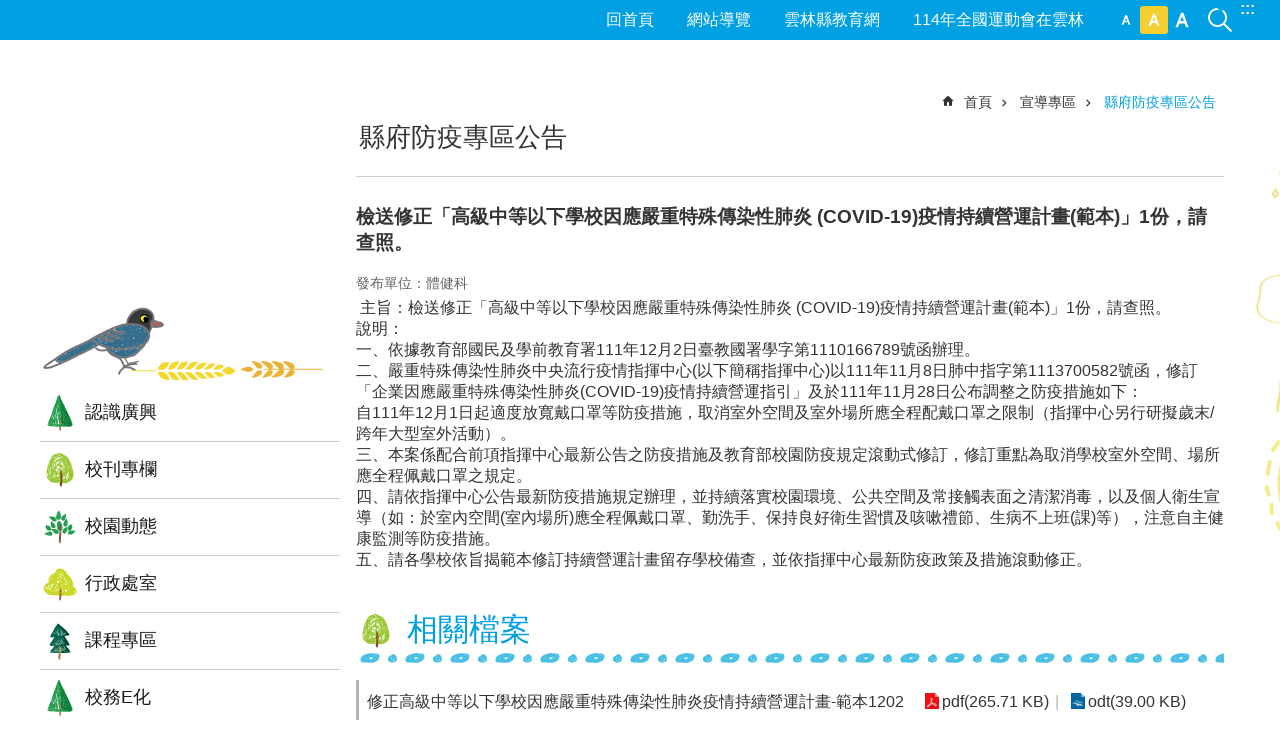

--- FILE ---
content_type: text/html; charset=utf-8
request_url: https://gses.ylc.edu.tw/News_Content.aspx?n=112333&s=172997
body_size: 27726
content:

<!DOCTYPE html>

<html id="FormHtml" xmlns="http://www.w3.org/1999/xhtml" lang="zh-Hant-tw">
<head id="Head1">    <style>
        .for_accessibility a {
            position: absolute;
            top: 10px;
            left: 10px;
            z-index: 99;
            width: 1px;
            height: 1px;
            white-space: nowrap;
            overflow: hidden;
            color: #000;
        }
            .for_accessibility a:focus {
                width: auto;
                height: auto;
                padding: 6px;
                background-color: #fff;
            }
        .for_accessibility div {
            position: absolute;
            width: 2px;
            height: 2px;
            background-color: transparent;
            opacity: .1
        }
    </style>
<script src='https://gses.ylc.edu.tw/Scripts/core.min.js'></script>
<script src='https://gses.ylc.edu.tw/Scripts/jquery.lazy.min.js'></script>
<script src='https://gses.ylc.edu.tw/Scripts/jquery.lazy.plugins.min.js'></script>
<script src='https://gses.ylc.edu.tw/Scripts/jquery.cookie.js'></script>
<script src='https://gses.ylc.edu.tw/Scripts/jUtil.js'></script>
<script src='https://gses.ylc.edu.tw/Scripts/fancybox/jquery.fancybox.js'></script>
<link rel='stylesheet' type='text/css'  href='https://gses.ylc.edu.tw/Scripts/fancybox/jquery.fancybox.css'> 
<script src='https://gses.ylc.edu.tw/Scripts/lightGallery/js/lightgallery-all.min.js'></script>
<link rel='stylesheet' type='text/css'  href='https://gses.ylc.edu.tw/Scripts/lightGallery/css/lightgallery.min.css'> 
<script src='https://gses.ylc.edu.tw/Scripts/J_Pager.js'></script>
<script  src='https://gses.ylc.edu.tw/Scripts/jquery.mousewheel.min.js'></script> 
<script  src='https://gses.ylc.edu.tw/Scripts/jquery.touchwipe.min.js'></script> 
<script  src='https://gses.ylc.edu.tw/js/airdatepicker/datepicker.min.js'></script> 
<script  src='https://gses.ylc.edu.tw/js/airdatepicker/datepicker.zh-tw.js'></script> 
<script  src='https://gses.ylc.edu.tw/js/airdatepicker/datepicker.en.js'></script> 
<link rel='stylesheet' type='text/css'  href='https://gses.ylc.edu.tw/js/airdatepicker/datepicker.min.css'> 
<script>var CCMS_WWWURL='https://gses.ylc.edu.tw';var CCMS_LanguageSN=1;var CCMS_SitesSN_Encryption='626';</script><meta http-equiv="X-UA-Compatible" content="IE=edge" /><meta name="viewport" content="width=device-width, initial-scale=1" /><meta http-equiv="Content-Type" content="text/html; charset=utf-8" />
<meta name="DC.Title" content="雲林縣西螺鎮廣興國小網站" />
<meta name="DC.Subject" content="雲林縣西螺鎮廣興國小網站" />
<meta name="DC.Creator" content="" />
<meta name="DC.Publisher" content="" />
<meta name="DC.Date" content="2022-12-05" />
<meta name="DC.Type" content="" />
<meta name="DC.Identifier" content="" />
<meta name="DC.Description" content="" />
<meta name="DC.Contributor" content="" />
<meta name="DC.Format" content="" />
<meta name="DC.Relation" content="" />
<meta name="DC.Source" content="" />
<meta name="DC.Language" content="" />
<meta name="DC.Coverage.t.min" content="2021-12-05" />
<meta name="DC.Coverage.t.max" content="2023-12-05" />
<meta name="DC.Rights" content="" />
<meta name="Category.Theme" content="" />
<meta name="Category.Cake" content="" />
<meta name="Category.Service" content="" />
<meta name="DC.Keywords" content="西螺鎮，廣興國小" />
<title>
	檢送修正「高級中等以下學校因應嚴重特殊傳染性肺炎 (COVID-19)疫情持續營運計畫(範本)」1份，請查照。
</title><link id="likCssGlobal" href="/css/global.css" rel="stylesheet" type="text/css" /><link id="likCssPage" href="/css/page.css" rel="stylesheet" type="text/css" /><link id="likPrint" href="/css/print.css" rel="stylesheet" type="text/css" media="print" /><link id="lnkCssSysDetail" href="/css/sys_detail.css" rel="stylesheet" type="text/css" />
<link href="images/favicon.ico" rel="icon" type="image/x-icon"><!-- Global site tag (gtag.js) - Google Analytics -->
<script async src="https://www.googletagmanager.com/gtag/js?id=G-QX3WR0CTPX"></script>
<script>
  window.dataLayer = window.dataLayer || [];
  function gtag(){dataLayer.push(arguments);}
  gtag('js', new Date());

  gtag('config', 'G-QX3WR0CTPX');
</script><meta property="og:title" content="檢送修正「高級中等以下學校因應嚴重特殊傳染性肺炎 (COVID-19)疫情持續營運計畫(範本)」1份，請查照。" >
<meta property="og:type" content="article" >
<meta property="og:url" content="http://gses.ylc.edu.tw/News_Content.aspx?n=112333&s=172997" >
<meta property="og:site_name" content="雲林縣西螺鎮廣興國小" >
</head>
<body id="Formbody" data-js="false"><div class="for_accessibility">
    <a href="#CCMS_Content" class="" title="跳到主要內容區塊">跳到主要內容區塊</a>    <script>
        var $a = $('.for_accessibility a');
        $a.on('click', function (evt) {
            var $href = $($(this).attr('href')),
                $target = $href.find('a').eq(0).get(0);
            setTimeout(function () { try { $target.focus(); } catch (e) { } }, 0);
        });
    </script>
</div>
<script> document.body.setAttribute("data-js", "true");</script>
    
    <form method="post" action="./News_Content.aspx?n=112333&amp;s=172997&amp;Create=1" id="form1">
<div class="aspNetHidden">
<input type="hidden" name="__VIEWSTATE" id="__VIEWSTATE" value="7vbYRgyDn632aOUjva2+cMl4yZRRHWMd0sSbACA4wYpMYEZUw81mAswQwB/Jrl/lG1Ot/[base64]/r+UGcWfukIh0RmM9Qgj7dB61PEvQ6NVdRVves31HkjMn34TCQ+SA7p+BwUmxOjxIFs47uERrL8EzUG6oWjgWVzDNHjYaeHhpm1b23E+HaunE2Qa1L52dr6mp7CoJ8MNSF4RhWJr7/P8VzgnMkWWystRFlycmiqoZiuy6yYWF3iWvpeIc9m7dtkxOzY66+yYa8THtVhlFbXK41xU2QEI0UaitgF4vwaG1j+iG9Bnk6qaFAUtqzwFFsnw2JGmkk7GoMKZLzj8GwtXR/9yloOUHdy+L3XLKgTJtmHFT8YTCtO59qxYk/82v2baOS5Vu8CVg61WvY5o1NP55RuYjGDicKyt5E+I3j9t2EUidBRUeH8boXnButGKE7g6hd+tFZQaetElBkYINonE77Gkg5vzHZo6u2PUHg97l+LktgCI8V72VU94EYyHNy6fYezvUyeeOIPN4DX0HQQl+VKtNlhpCHTOrT/HHy0O3YG7p7JylFGEqiVfHtTS1sy1I2Ab5tlVR/TM1KgCdTtnswEYhF5mCQnFOkXoGYlypWlOOmZE8YJbtrg7A/Fhq41AqRBnd0SxtjC9a8N0moi2lqaE9b9GPC5mVKi+90Vgu5f6P9/DpQolyp/N/bh2o8wXvBXDvSewC5vwUiy4GoflLM0YxU6nbsK53qKjhTXKp5WfzmqpwYyXK4Mal2yxHAuBghuYDHizDncruvD7dHQgo2AlAOSaNGbqf6yTibx9eGRt/kDtqyoJf2copNvoGYQAZ9kdpy8fzQiiiywhQdbTTangTbriXF6Pxi2QhrD6PAwNX6lGGl/5fPHOQld1d8KPJ/Sz/enXyuGwaTpPY1GgMSwTFnGRbyaVoH8ufa8RlLHx8d+53goUETie6bvduzR3BJaNT/q5mQ8/Wy+RwhlBTCYFY5HmTuL3613SR6fNeFAiSEZOFWH1JlIw6WtbLHlt8chkGDhaScX8K7uqF1YbWigrDWjkEQ5pyyZUiI8JTnPqnuzOE5HSJ9pJkn3vwGDZCXERRhzgKzME9RSsJovsnmsgN9i3eHplia5LfyPlbNHrWOktdCrIkHEO7XN8746qZixMdEDM9P6d5s/dr9gD84UG8Z/4OePR3UpMHYJ0fhJVH4dfsLMv5lHLlCST+Jbj17NFLepnOWxmJZDQq5Fl/2rCkBi8XKQmNYjFfeFTtaBVMcP98hMi1+RFvmdOunNx6OmZueH5oWcjEH+JU2Cs7y8z7rORURDjidfcvQIZ5G9FBkTDg=" />
</div>

        <!--主選單 結束-->
        <!--標題-->

        <div class="title">
            

        </div>
        
        
        
        
        
        
     <div class="group sys-root" data-func="{&#39;datePicker&#39;:{&#39;autoClose&#39;:true,&#39;language&#39;:&#39;zh-tw&#39;,&#39;navTitles&#39;:{&#39;days&#39;:&#39;&lt;i&amp;gt;民國 rrr 年&lt;/i&amp;gt; &amp;nbsp; MM&#39;,&#39;months&#39;:&#39;民國 rrr 年&#39;,&#39;years&#39;:&#39;民國 rrr1 至 rrr2 年&#39;}}}" data-nojs="您的瀏覽器似乎不支援 JavaScript 語法，但沒關係，這並不會影響到內容的陳述。如需要選擇適合您的字級大小，可利用鍵盤 Ctrl   ( )放大 (-)縮小。如需要回到上一頁，可使用瀏覽器提供的 Alt   左方向鍵(←)。如需要列印，可利用鍵盤 Ctrl   p 使用瀏覽器提供的列印功能。" data-type="3" data-child="3"><div class="in"><div class="ct"><div class="in"> <div class="group base-mobile" data-func="{&#39;toggleBtn&#39;:{&#39;btnOrangeText&#39;:&#39;必&#39;,&#39;btnActiveText&#39;:&#39;尚未定義&#39;}}" data-index="1" data-type="3"><div class="in"><div class="hd"><div class="in"><div   data-index="0"  class="headH3"  >		<span  ><a    title="手機版選單"    role="link"  >手機版選單</a></span></div></div></div><div class="ct"><div class="in"> <div class="area-form search" data-index="1" data-type="0" data-child="1"><div class="in"><div class="hd"><div class="in"><div   data-index="0"  >		<span  ><a   href="javascript:void(0)"   title="搜尋"   target="_self"   role="link"  >搜尋</a></span></div></div></div><div class="ct"><div class="in"><div class="fieldset">
  <span class="search"><input data-search="btn_97898a8a48964b2f89aa78ee019dfdd6" type="search" placeholder="Search" title="搜尋"></span>
  <span class="submit"><a href="#" class='CCMS_SearchBtn' data-search="btn_97898a8a48964b2f89aa78ee019dfdd6" title="搜尋" >搜尋</a></span>
</div>
<div class="list">
  <ul data-index="1" data-child="0">
  </ul>
</div>
<script >
$(function () {
    $('[data-search="97898a8a48964b2f89aa78ee019dfdd6"]').on("keydown", function (event) {
        if (event.which == 13) {
             doSearch($('#btn_97898a8a48964b2f89aa78ee019dfdd6'));
            return false;
        }
    });
});
</script>
</div></div><div class="ft"><div class="in"><ul data-index="1" data-child="1">
  <li data-index="1" class="advanced"><span><a target="_blank" href="https://www.google.com.tw/advanced_search?hl=zh-Hant-tw&as_sitesearch=https://gses.ylc.edu.tw" title="進階搜尋[另開新視窗]">進階搜尋</a></span></li>
</ul>
</div></div></div></div> <div class="list-text share" data-index="2" data-type="0" data-child="1"><div class="in"><div class="hd"><div class="in"><div   data-index="0"  >		<span  ><a   href="#"   title="分享"    role="button"  >分享</a></span></div></div></div><div class="ct"><div class="in"><ul data-index="1" data-child="4"><li   data-index="1"  class="facebook"  >		<span  ><a   href="javascript: void(window.open('https://www.facebook.com/share.php?u='.concat(encodeURIComponent(location.href)) ));"   title="Share to Facebook[另開新視窗]"   target="_self"   >Facebook</a></span></li><li   data-index="2"  class="twitter"  >		<span  ><a   href="javascript: void(window.open('https://twitter.com/home/?status='.concat(encodeURIComponent(document.title)) .concat(' ') .concat(encodeURIComponent(location.href))));"   title="Share to twitter[另開新視窗]"   target="_self"   >Twitter</a></span></li><li   data-index="3"  class="line"  >		<span  ><a   href="javascript: void(window.open('https://line.naver.jp/R/msg/text/?'.concat(encodeURIComponent(location.href)) ));"   title="Share to line[另開新視窗]"   target="_self"   >line</a></span></li><li   data-index="4"  class="email"  >		<span  ><a   href="javascript:  void(window.open('mailto:?subject=' + encodeURIComponent(document.title) + '&amp;body=' +  encodeURIComponent(document.URL)));"   title="Share to email[另開新視窗]"   target="_self"   >Email</a></span></li></ul>
</div></div></div></div> <div class="group-list nav" data-func="{&#39;majorNavMobile&#39;:{}}" data-index="3" data-type="4" data-child="13"><div class="in"><div class="ct"><div class="in"><ul data-index="1" data-child="13"><li data-index="1"> <div class="group nav" data-index="1" data-type="3" data-child="1"><div class="in"><div class="hd"><div class="in"><div   data-index="0"  class="headH3"  >		<span  ><a   href="cl.aspx?n=26869"      title="認識廣興"    role="link"  >認識廣興</a></span></div></div></div><div class="ct"><div class="in"> <div class="list-text nav" data-index="1" data-type="0" data-child="1"><div class="in"><div class="ct"><div class="in"><ul data-index="1" data-child="4"><li   data-index="1"  >		<span  ><a   href="cp.aspx?n=26903"      title="廣興歷史"    role="link"  >廣興歷史</a></span></li><li   data-index="2"  >		<span  ><a   href="cp.aspx?n=26905"      title="廣興特色"    role="link"  >廣興特色</a></span></li><li   data-index="3"  >		<span  ><a   href="cp.aspx?n=32289"      title="班級概況"    role="link"  >班級概況</a></span></li><li   data-index="4"  >		<span  ><a   href="cp.aspx?n=26910"      title="交通位置"    role="link"  >交通位置</a></span></li></ul>
</div></div></div></div></div></div></div></div></li><li data-index="2"> <div class="group nav" data-index="2" data-type="3" data-child="1"><div class="in"><div class="hd"><div class="in"><div   data-index="0"  class="headH3"  >		<span  ><a   href="cl.aspx?n=127593"      title="校刊專欄"    role="link"  >校刊專欄</a></span></div></div></div><div class="ct"><div class="in"> <div class="list-text nav" data-index="1" data-type="0" data-child="1"><div class="in"><div class="ct"><div class="in"><ul data-index="1" data-child="2"><li   data-index="1"  >		<span  ><a   href="https://drive.google.com/file/d/1oaoyeQy9Dhb_rY88nsjAB8Ix-3rOsAIL/view?usp=drive_link"      title="113校刊"    role="link"  >113校刊</a></span></li><li   data-index="2"  >		<span  ><a   href="https://drive.google.com/file/d/1iyVAC6EHWAwfRlOvAsMTUzmTx_nFqqss/view"      title="112校刊"    role="link"  >112校刊</a></span></li></ul>
</div></div></div></div></div></div></div></div></li><li data-index="3"> <div class="group nav" data-index="3" data-type="3" data-child="1"><div class="in"><div class="hd"><div class="in"><div   data-index="0"  class="headH3"  >		<span  ><a   href="cl.aspx?n=26867"      title="校園動態"    role="link"  >校園動態</a></span></div></div></div><div class="ct"><div class="in"> <div class="list-text nav" data-index="1" data-type="0" data-child="1"><div class="in"><div class="ct"><div class="in"><ul data-index="1" data-child="8"><li   data-index="1"  >		<span  ><a   href="News.aspx?n=109013&sms=56006"      title="[另開新視窗]學校公佈欄"   target="_blank"   role="link"  >學校公佈欄</a></span></li><li   data-index="2"  >		<span  ><a   href="News.aspx?n=26898&sms=22631"      title="榮譽榜"    role="link"  >榮譽榜</a></span></li><li   data-index="3"  >		<span  ><a   href="News_Photo.aspx?n=26900&sms=22636"      title="活動剪影"    role="link"  >活動剪影</a></span></li><li   data-index="4"  >		<span  ><a   href="cl.aspx?n=33081"      title="班級網頁"    role="link"  >班級網頁</a></span></li><li   data-index="5"  >		<span  ><a   href="cl.aspx?n=59816"      title="校園影音"    role="link"  >校園影音</a></span></li><li   data-index="6"  >		<span  ><a   href="News.aspx?n=67194&sms=42085"      title="徵才公告"    role="link"  >徵才公告</a></span></li><li   data-index="7"  >		<span  ><a   href="News.aspx?n=66818&sms=9685"      title="縣內學校公告"    role="link"  >縣內學校公告</a></span></li><li   data-index="8"  >		<span  ><a   href="News.aspx?n=117475&sms=57373"      title="[另開新視窗]幼兒園專區"   target="_blank"   role="link"  >幼兒園專區</a></span></li></ul>
</div></div></div></div></div></div></div></div></li><li data-index="4"> <div class="group nav" data-index="4" data-type="3" data-child="1"><div class="in"><div class="hd"><div class="in"><div   data-index="0"  class="headH3"  >		<span  ><a   href="cl.aspx?n=26873"      title="行政處室"    role="link"  >行政處室</a></span></div></div></div><div class="ct"><div class="in"> <div class="list-text nav" data-index="1" data-type="0" data-child="1"><div class="in"><div class="ct"><div class="in"><ul data-index="1" data-child="5"><li   data-index="1"  >		<span  ><a   href="cp.aspx?n=26919"      title="校長室"    role="link"  >校長室</a></span></li><li   data-index="2"  >		<span  ><a   href="cl.aspx?n=26922"      title="教導處"    role="link"  >教導處</a></span></li><li   data-index="3"  >		<span  ><a   href="cp.aspx?n=26948"      title="總務處"    role="link"  >總務處</a></span></li><li   data-index="4"  >		<span  ><a   href="cp.aspx?n=32549"      title="教學團隊"    role="link"  >教學團隊</a></span></li><li   data-index="5"  >		<span  ><a   href="cp.aspx?n=94934"      title="[另開新視窗]家長會組織章程"   target="_blank"   role="link"  >家長會組織章程</a></span></li></ul>
</div></div></div></div></div></div></div></div></li><li data-index="5"> <div class="group nav" data-index="5" data-type="3" data-child="1"><div class="in"><div class="hd"><div class="in"><div   data-index="0"  class="headH3"  >		<span  ><a   href="cl.aspx?n=26880"      title="課程專區"    role="link"  >課程專區</a></span></div></div></div><div class="ct"><div class="in"> <div class="list-text nav" data-index="1" data-type="0" data-child="1"><div class="in"><div class="ct"><div class="in"><ul data-index="1" data-child="10"><li   data-index="1"  >		<span  ><a   href="cl.aspx?n=26979"      title="課程總體計畫"    role="link"  >課程總體計畫</a></span></li><li   data-index="2"  >		<span  ><a   href="cl.aspx?n=26974"      title="寒暑假作業展"    role="link"  >寒暑假作業展</a></span></li><li   data-index="3"  >		<span  ><a   href="http://tw.class.uschoolnet.com/class/?csid=css000000196157"      title="[另開新視窗]生態有機校園網頁"   target="_blank"   role="link"  >生態有機校園網頁</a></span></li><li   data-index="4"  >		<span  ><a   href="cl.aspx?n=26970"      title="[另開新視窗]歷年校務評鑑區"   target="_blank"   role="link"  >歷年校務評鑑區</a></span></li><li   data-index="5"  >		<span  ><a   href="https://exam.tcte.edu.tw/tbt_html/"      title="[另開新視窗]學習輔助科技化評量"   target="_blank"   role="link"  >學習輔助科技化評量</a></span></li><li   data-index="6"  >		<span  ><a   href="https://education.ylc.edu.tw/cl.aspx?n=1324"      title="[另開新視窗]雲林縣 停課不停學專區"   target="_blank"   role="link"  >雲林縣 停課不停學專區</a></span></li><li   data-index="7"  >		<span  ><a   href="https://education.ylc.edu.tw/cl.aspx?n=106436"      title="[另開新視窗]雲林縣 學生線上自主學習資源網"   target="_blank"   role="link"  >雲林縣 學生線上自主學習資源網</a></span></li><li   data-index="8"  >		<span  ><a   href="cp.aspx?n=78512"      title="[另開新視窗]資訊教育相關"   target="_blank"   role="link"  >資訊教育相關</a></span></li><li   data-index="9"  >		<span  ><a   href="https://video.cloud.edu.tw/video/co_topic_2.php?cat=18"      title="[另開新視窗]公視110學年度公播版教學影片"   target="_blank"   role="link"  >公視110學年度公播版教學影片</a></span></li><li   data-index="10"  >		<span  ><a   href="https://smail.ylc.edu.tw/index.php"      title="[另開新視窗]雲林縣學生入口網"   target="_blank"   role="link"  >雲林縣學生入口網</a></span></li></ul>
</div></div></div></div></div></div></div></div></li><li data-index="6"> <div class="group nav" data-index="6" data-type="3" data-child="1"><div class="in"><div class="hd"><div class="in"><div   data-index="0"  class="headH3"  >		<span  ><a   href="cl.aspx?n=26884"      title="校務E化"    role="link"  >校務E化</a></span></div></div></div><div class="ct"><div class="in"> <div class="list-text nav" data-index="1" data-type="0" data-child="1"><div class="in"><div class="ct"><div class="in"><ul data-index="1" data-child="10"><li   data-index="1"  >		<span  ><a   href="https://school.ylc.edu.tw/094682"      title="[另開新視窗]校務系統"   target="_blank"   role="link"  >校務系統</a></span></li><li   data-index="2"  >		<span  ><a   href="http://163.27.197.131:131/webman/index.cgi"      title="[另開新視窗]雲端硬碟"   target="_blank"   role="link"  >雲端硬碟</a></span></li><li   data-index="3"  >		<span  ><a   href="http://survey.ylc.edu.tw/"      title="[另開新視窗]雲林縣教育處線上填報系統"   target="_blank"   role="link"  >雲林縣教育處線上填報系統</a></span></li><li   data-index="4"  >		<span  ><a   href="https://read.moe.edu.tw/"      title="全國圖書管理系統"    role="link"  >全國圖書管理系統</a></span></li><li   data-index="5"  >		<span  ><a   href="http://se.ylc.edu.tw/index.php/guest/news"      title="[另開新視窗]校務評鑑系統"   target="_blank"   role="link"  >校務評鑑系統</a></span></li><li   data-index="6"  >		<span  ><a   href="https://fatraceschool.k12ea.gov.tw/frontend/"      title="[另開新視窗]校園食材登錄平台"   target="_blank"   role="link"  >校園食材登錄平台</a></span></li><li   data-index="7"  >		<span  ><a   href="http://www.cloudop.tw/web/login_CloudOP.aspx"      title="[另開新視窗]雲端公文系統"   target="_blank"   role="link"  >雲端公文系統</a></span></li><li   data-index="8"  >		<span  ><a   href="http://sso.ylc.edu.tw/"      title="雲林縣單一認證入口sso"    role="link"  >雲林縣單一認證入口sso</a></span></li><li   data-index="9"  >		<span  ><a   href="cp.aspx?n=89903"      title="[另開新視窗]空氣品質監測網"   target="_blank"   role="link"  >空氣品質監測網</a></span></li><li   data-index="10"  >		<span  ><a   href="https://www.edusave.edu.tw/news.aspx"      title="[另開新視窗]學校教育儲蓄戶"   target="_blank"   role="link"  >學校教育儲蓄戶</a></span></li></ul>
</div></div></div></div></div></div></div></div></li><li data-index="7"> <div class="group nav" data-index="7" data-type="3" data-child="1"><div class="in"><div class="hd"><div class="in"><div   data-index="0"  class="headH3"  >		<span  ><a   href="cl.aspx?n=83659"      title="學校相關網頁"    role="link"  >學校相關網頁</a></span></div></div></div><div class="ct"><div class="in"> <div class="list-text nav" data-index="1" data-type="0" data-child="1"><div class="in"><div class="ct"><div class="in"><ul data-index="1" data-child="6"><li   data-index="1"  >		<span  ><a   href="http://tw.class.uschoolnet.com/class/?csid=css000000196157"      title="[另開新視窗]生態有機校園"   target="_blank"   role="link"  >生態有機校園</a></span></li><li   data-index="2"  >		<span  ><a   href="http://css000000205691.tw.class.uschoolnet.com/"      title="[另開新視窗]教育農園"   target="_blank"   role="link"  >教育農園</a></span></li><li   data-index="3"  >		<span  ><a   href="cl.aspx?n=83663"      title="[另開新視窗]健康促進學校"   target="_blank"   role="link"  >健康促進學校</a></span></li><li   data-index="4"  >		<span  ><a   href="cl.aspx?n=83664"      title="[另開新視窗]午餐天地"   target="_blank"   role="link"  >午餐天地</a></span></li><li   data-index="5"  >		<span  ><a   href="cl.aspx?n=83665"      title="[另開新視窗]悅讀 閱讀"   target="_blank"   role="link"  >悅讀 閱讀</a></span></li><li   data-index="6"  >		<span  ><a   href="cp.aspx?n=88187"      title="母語日網頁"    role="link"  >母語日網頁</a></span></li></ul>
</div></div></div></div></div></div></div></div></li><li data-index="8"> <div class="group nav" data-index="8" data-type="3" data-child="1"><div class="in"><div class="hd"><div class="in"><div   data-index="0"  class="headH3"  >		<span  ><a   href="cl.aspx?n=122594"      title="學校相關辦法規定"    role="link"  >學校相關辦法規定</a></span></div></div></div><div class="ct"><div class="in"> <div class="list-text nav" data-index="1" data-type="0" data-child="1"><div class="in"><div class="ct"><div class="in"><ul data-index="1" data-child="6"><li   data-index="1"  >		<span  ><a   href="https://ws.ylc.edu.tw/Download.ashx?u=LzAwMS9VcGxvYWQvNjI2L3JlbGZpbGUvMC8xMjczMjcvNzUyMTM4NzYtYWM3Ni00Njk2LWE0YzYtYjA2MjBhMzI4ZGJiLnBkZg%3d%3d&n=6Zuy5p6X57ij5buj6IiI5ZyL5bCP5a2455Sf5oiQ57i%2b6KmV6YeP6L6m5rOVLnBkZg%3d%3d&icon=.pdf"      title="[另開新視窗]雲林縣廣興國小學生成績評量辦法.pdf"   target="_blank"   role="link"  >雲林縣廣興國小學生成績評量辦法</a></span></li><li   data-index="2"  >		<span  ><a   href="https://ws.ylc.edu.tw/Download.ashx?u=LzAwMS9VcGxvYWQvNjI2L3JlbGZpbGUvMC8xMjczMjkvNjc5NWU2NDktNjhhNi00MzJhLWJiZTUtMzIwMzNjZWE1NTIyLnBkZg%3d%3d&n=6Zuy5p6X57ij5buj6IiI5ZyL5bCP5ZG96aGM6IiH5a%2bp6aGM5a%2bm5pa96L6m5rOVLnBkZg%3d%3d&icon=.pdf"      title="[另開新視窗]雲林縣廣興國小命題與審題實施辦法.pdf"   target="_blank"   role="link"  >雲林縣廣興國小命題與審題實施辦法</a></span></li><li   data-index="3"  >		<span  ><a   href="https://ws.ylc.edu.tw/Download.ashx?u=LzAwMS9VcGxvYWQvNjI2L3JlbGZpbGUvMC8xMjI1OTkvODBkMTNhYTctMTRmNi00MmEzLWEyNzgtZjQ3YTFmZjc3YjM1LnBkZg%3d%3d&n=5buj6IiI5ZyL5bCP5pWZ5bir6LyU5bCO6IiH566h5pWZ6L6m5rOVLnBkZg%3d%3d&icon=.pdf"      title="[另開新視窗]教師輔導與管教辦法.pdf"   target="_blank"   role="link"  >教師輔導與管教辦法</a></span></li><li   data-index="4"  >		<span  ><a   href="https://ws.ylc.edu.tw/Download.ashx?u=LzAwMS9VcGxvYWQvNjI2L3JlbGZpbGUvMC8xMjI2MDEvYTJjMjQ1YzQtMjgxMS00MDQ5LTliM2UtNTY3OGEyYjE5NmE2LnBkZg%3d%3d&n=6Zuy5p6X57ij5buj6IiI5ZyL5bCP5a2455Sf55Sz6Ki06KmV6K2w5aeU5ZOh5pyD57WE57mU5Y%2bK6YGL5L2c6L6m5rOVLnBkZg%3d%3d&icon=.pdf"      title="[另開新視窗]學生申訴評議委員會組織要點.pdf"   target="_blank"   role="link"  >學生申訴評議委員會組織要點</a></span></li><li   data-index="5"  >		<span  ><a   href="https://ws.ylc.edu.tw/Download.ashx?u=LzAwMS9VcGxvYWQvNjI2L3JlbGZpbGUvMC8xMjI2MDIvMDNkNzJlYTMtYzk5OC00MzNhLTk1MTctYTc2Mzk5NDE5NDkyLnBkZg%3d%3d&n=6Zuy5p6X57ij6KW%2f6J666Y6u5buj6IiI5ZyL5rCR5bCP5a245a2455Sf5pyN6KOd5YSA5a656KaP5a6aLeagoee2suWFrOWRiueJiDExNTAxMjEucGRm&icon=.pdf"      title="[另開新視窗]服裝儀容規定.pdf"   target="_blank"   role="link"  >服裝儀容規定</a></span></li><li   data-index="6"  >		<span  ><a   href="https://ws.ylc.edu.tw/Download.ashx?u=LzAwMS9VcGxvYWQvNjI2L3JlbGZpbGUvMC8xMjkzMTUvZDljMmViMzQtYTllYi00NjhjLTg5ZGItMGNjZjJiMmMyY2NkLnBkZg%3d%3d&n=6Zuy5p6X57ij5buj6IiI5ZyL5rCR5bCP5a245a2455Sf5Zyo5qCh5L2c5oGv5a%2bm5pa96KaP5a6aLnBkZg%3d%3d&icon=.pdf"      title="[另開新視窗]雲林縣廣興國民小學學生在校作息實施規定.pdf"   target="_blank"   role="link"  >雲林縣廣興國民小學學生在校作息實施規定</a></span></li></ul>
</div></div></div></div></div></div></div></div></li><li data-index="9"> <div class="group nav" data-index="9" data-type="3" data-child="1"><div class="in"><div class="hd"><div class="in"><div   data-index="0"  class="headH3"  >		<span  ><a   href="cl.aspx?n=34335"      title="縣府訪視區"    role="link"  >縣府訪視區</a></span></div></div></div><div class="ct"><div class="in"> <div class="list-text nav" data-index="1" data-type="0" data-child="1"><div class="in"><div class="ct"><div class="in"><ul data-index="1" data-child="8"><li   data-index="1"  >		<span  ><a   href="https://sites.google.com/view/113-gses-english/"      title="[另開新視窗]英語口說展能樂學專區"   target="_blank"   role="link"  >英語口說展能樂學專區</a></span></li><li   data-index="2"  >		<span  ><a   href="cp.aspx?n=113561"      title="[另開新視窗]淨化妨害青少年成長環境與犯罪預防宣導"   target="_blank"   role="link"  >淨化妨害青少年成長環境與犯罪預防宣導</a></span></li><li   data-index="3"  >		<span  ><a   href="https://gses.ylc.edu.tw/cp.aspx?n=63399"      title="[另開新視窗]性平專區"   target="_blank"   role="link"  >性平專區</a></span></li><li   data-index="4"  >		<span  ><a   href="https://gses.ylc.edu.tw/cp.aspx?n=88187"      title="[另開新視窗]母語日網頁"   target="_blank"   role="link"  >母語日網頁</a></span></li><li   data-index="5"  >		<span  ><a   href="https://ws.ylc.edu.tw/Download.ashx?u=LzAwMS9VcGxvYWQvNjI2L3JlbGZpbGUvMC81OTgxNS8yZDU5MjhkYy1hYjI0LTQ5MGYtOWE5NS02NTg4N2YwZDBlNTcucGRm&n=MTA5MDgxOS5wZGY%3d&icon=.pdf"      title="[另開新視窗]校園行動載具管理規範.pdf"   target="_blank"   role="link"  >校園行動載具管理規範</a></span></li><li   data-index="6"  >		<span  ><a   href="cp.aspx?n=67399"      title="防範一氧化碳中毒宣導"    role="link"  >防範一氧化碳中毒宣導</a></span></li><li   data-index="7"  >		<span  ><a   href="https://ws.ylc.edu.tw/Download.ashx?u=LzAwMS9VcGxvYWQvNjI2L3JlbGZpbGUvMC85NzY5Ny83ZjQ1ZDE1My1hMTAyLTRjNGItOTY1My02MzczMjk0YmU5NzQucGRm&n=5buj6IiI5ZyL5bCP5a6k5YWn5aSW5aC05Zyw5YCf55So6L6m5rOVLnBkZg%3d%3d&icon=.pdf"      title="[另開新視窗]廣興國小室內外場地借用辦法.pdf"   target="_blank"   role="link"  >廣興國小室內外場地借用辦法</a></span></li><li   data-index="8"  >		<span  ><a   href="https://sites.google.com/view/2022gses"      title="[另開新視窗]111學年度課程總體計畫"   target="_blank"   role="link"  >111學年度課程總體計畫</a></span></li></ul>
</div></div></div></div></div></div></div></div></li><li data-index="10"> <div class="group nav" data-index="10" data-type="3" data-child="1"><div class="in"><div class="hd"><div class="in"><div   data-index="0"  class="headH3"  >		<span  ><a   href="cp.aspx?n=92120"      title="English Version"    role="link"  >English Version</a></span></div></div></div><div class="ct"><div class="in"> <div class="list-text nav" data-index="1" data-type="0"><div class="in"><div class="ct"><div class="in"></div></div></div></div></div></div></div></div></li><li data-index="11"> <div class="group nav" data-index="11" data-type="3" data-child="1"><div class="in"><div class="hd"><div class="in"><div   data-index="0"  class="headH3"  >		<span  ><a   href="cl.aspx?n=117700"      title="[另開新視窗]課程總體計畫"   target="_blank"   role="link"  >課程總體計畫</a></span></div></div></div><div class="ct"><div class="in"> <div class="list-text nav" data-index="1" data-type="0" data-child="1"><div class="in"><div class="ct"><div class="in"><ul data-index="1" data-child="6"><li   data-index="1"  >		<span  ><a   href="https://sites.google.com/view/202506260626?usp=sharing "      title="114學年度課程總體計畫"    role="link"  >114學年度課程總體計畫</a></span></li><li   data-index="2"  >		<span  ><a   href="https://sites.google.com/view/1130505?usp=sharing "      title="113學年度課程總體計畫"    role="link"  >113學年度課程總體計畫</a></span></li><li   data-index="3"  >		<span  ><a   href="https://sites.google.com/view/2023gses "      title="112學年度課程總體計畫"    role="link"  >112學年度課程總體計畫</a></span></li><li   data-index="4"  >		<span  ><a   href="https://sites.google.com/view/2022gses/%E9%A6%96%E9%A0%81 "      title="111學年度課程總體計畫"    role="link"  >111學年度課程總體計畫</a></span></li><li   data-index="5"  >		<span  ><a   href="https://sites.google.com/view/2021gses"      title="110學年度課程總體計畫"    role="link"  >110學年度課程總體計畫</a></span></li><li   data-index="6"  >		<span  ><a   href="https://sites.google.com/site/2020gses/ "      title="109學年度課程總體計畫"    role="link"  >109學年度課程總體計畫</a></span></li></ul>
</div></div></div></div></div></div></div></div></li><li data-index="12"> <div class="group nav" data-index="12" data-type="3" data-child="1"><div class="in"><div class="hd"><div class="in"><div   data-index="0"  class="headH3"  >		<span  ><a   href="https://www.facebook.com/2013gses/"      title="[另開新視窗]廣興國小生活點滴(臉書)"   target="_blank"   role="link"  >廣興國小生活點滴(臉書)</a></span></div></div></div><div class="ct"><div class="in"> <div class="list-text nav" data-index="1" data-type="0"><div class="in"><div class="ct"><div class="in"></div></div></div></div></div></div></div></div></li><li data-index="13"> <div class="group nav" data-index="13" data-type="3" data-child="1"><div class="in"><div class="hd"><div class="in"><div   data-index="0"  class="headH3"  >		<span  ><a   href="https://www.facebook.com/people/111-2%E9%9B%B2%E6%9E%97%E7%B8%A3%E8%A5%BF%E8%9E%BA%E9%8E%AE%E5%BB%A3%E8%88%88%E5%9C%8B%E5%B0%8F%E9%99%84%E8%A8%AD%E5%B9%BC%E5%85%92%E5%9C%92/100090294967313/"      title="[另開新視窗]廣興國小附設幼兒園臉書"   target="_blank"   role="link"  >廣興國小附設幼兒園臉書</a></span></div></div></div><div class="ct"><div class="in"> <div class="list-text nav" data-index="1" data-type="0"><div class="in"><div class="ct"><div class="in"></div></div></div></div></div></div></div></div></li></ul></div></div></div></div> <div class="list-text hot-key-word" data-index="4" data-type="0"><div class="in"><div class="hd"><div class="in"><div   data-index="0"  >		<span  ><a    title="熱門關鍵字"    role="link"  >熱門關鍵字</a></span></div></div></div><div class="ct"><div class="in"></div></div></div></div> <div class="list-text link" data-index="5" data-type="0" data-child="1"><div class="in"><div class="hd"><div class="in"><div   data-index="0"  >		<span  ><a    title="上方連結"    role="link"  >上方連結</a></span></div></div></div><div class="ct"><div class="in"><ul data-index="1" data-child="4"><li   data-index="1"  >		<span  ><a   href="Default.aspx"   title="回首頁"   target="_self"   role="link"  >回首頁</a></span></li><li   data-index="2"  >		<span  ><a   href="SiteMap.aspx"   title="網站導覽"   target="_self"   role="link"  >網站導覽</a></span></li><li   data-index="3"  >		<span  ><a   href="https://education.ylc.edu.tw/"   title="[另開新視窗]雲林縣教育網[另開新視窗]"   target="_blank"   role="link"  >雲林縣教育網</a></span></li><li   data-index="4"  >		<span  ><a   href="https://sport114.yunlin.gov.tw/Module/Home/index.php"   title="[另開新視窗]114年全國運動會在雲林[另開新視窗]"   target="_blank"   role="link"  >114年全國運動會在雲林</a></span></li></ul>
</div></div></div></div> <div class="list-text link" data-index="6" data-type="0" data-child="1"><div class="in"><div class="hd"><div class="in"><div   data-index="0"  >		<span  ><a    title="下方連結"    role="link"  >下方連結</a></span></div></div></div><div class="ct"><div class="in"><ul data-index="1" data-child="4"><li   data-index="1"  >		<span  ><a   href="https://education.ylc.edu.tw/cp.aspx?n=86863"   title="[另開新視窗]網站資料開放宣告[另開新視窗]"   target="_blank"   role="link"  >網站資料開放宣告</a></span></li><li   data-index="2"  >		<span  ><a   href=" https://education.ylc.edu.tw/cp.aspx?n=86860"   title="[另開新視窗]隱私權宣告[另開新視窗]"   target="_blank"   role="link"  >隱私權宣告</a></span></li><li   data-index="3"  >		<span  ><a   href="  https://education.ylc.edu.tw/cp.aspx?n=86859"   title="[另開新視窗]資訊安全政策[另開新視窗]"   target="_blank"   role="link"  >資訊安全政策</a></span></li><li   data-index="4"  >		<span  ><a   href="https://mgr.ylc.edu.tw/"   title="[另開新視窗]網站管理系統[另開新視窗]"   target="_blank"   role="link"  >網站管理系統</a></span></li></ul>
</div></div></div></div></div></div></div></div> <div class="group base-extend" data-index="2" data-type="3" data-child="1"><div class="in"><div class="ct"><div class="in"> <div class="simple-text accesskey" data-type="0" data-child="1"><div class="in"><div class="ct"><div class="in"><span><a href="#Accesskey_U" id="Accesskey_U" accesskey="U" title="上方選單連結區，此區塊列有本網站的主要連結">:::</a></span></div></div></div></div> <div class="list-text link" data-index="1" data-type="0" data-child="1"><div class="in"><div class="hd"><div class="in"><div   data-index="0"  >		<span  ><a    title="上方連結"    role="link"  >上方連結</a></span></div></div></div><div class="ct"><div class="in"><ul data-index="1" data-child="4"><li   data-index="1"  >		<span  ><a   href="Default.aspx"   title="回首頁"   target="_self"   role="link"  >回首頁</a></span></li><li   data-index="2"  >		<span  ><a   href="SiteMap.aspx"   title="網站導覽"   target="_self"   role="link"  >網站導覽</a></span></li><li   data-index="3"  >		<span  ><a   href="https://education.ylc.edu.tw/"   title="[另開新視窗]雲林縣教育網[另開新視窗]"   target="_blank"   role="link"  >雲林縣教育網</a></span></li><li   data-index="4"  >		<span  ><a   href="https://sport114.yunlin.gov.tw/Module/Home/index.php"   title="[另開新視窗]114年全國運動會在雲林[另開新視窗]"   target="_blank"   role="link"  >114年全國運動會在雲林</a></span></li></ul>
</div></div></div></div> <div class="list-text font-size" data-func="{&#39;fontSize&#39;:{}}" data-index="2" data-type="0" data-child="1"><div class="in"><div class="hd"><div class="in"><div   data-index="0"  >		<span  ><a   href="#"   title="字級"    role="button"  >字級</a></span></div></div></div><div class="ct"><div class="in"><ul data-index="1" data-child="3"><li   data-index="1"  class="small"  >		<span  ><a   href="#"   title="小"    role="button"  >小</a></span></li><li   data-index="2"  class="medium"  >		<span  ><a   href="#"   title="中"    role="button"  >中</a></span></li><li   data-index="3"  class="large"  >		<span  ><a   href="#"   title="大"    role="button"  >大</a></span></li></ul>
</div></div></div></div> <div class="group default msg-tool" data-func="{&#39;toggleBtn&#39;:{}}" data-index="1" data-type="3"><div class="in"><div class="hd"><div class="in"><div   data-index="0"  class="headH3"  >		<span  ><a    title="搜尋"    role="link"  >搜尋</a></span></div></div></div><div class="ct"><div class="in"> <div class="area-form search" data-func="{&#39;showDataList&#39;:{}}" data-index="1" data-type="0" data-child="1"><div class="in"><div class="hd"><div class="in"><div   data-index="0"  >		<span  ><a   href="javascript:void(0)"   title="搜尋"   target="_self"   role="link"  >搜尋</a></span></div></div></div><div class="ct"><div class="in"><div class="fieldset">
  <span class="search"><input data-search="btn_e554437202264e3e9d50e9bf3dd78905" type="search" placeholder="Search" title="搜尋"></span>
  <span class="submit"><a href="#" class='CCMS_SearchBtn' data-search="btn_e554437202264e3e9d50e9bf3dd78905" title="搜尋" >搜尋</a></span>
</div>
<div class="list">
  <ul data-index="1" data-child="0">
  </ul>
</div>
<script >
$(function () {
    $('[data-search="e554437202264e3e9d50e9bf3dd78905"]').on("keydown", function (event) {
        if (event.which == 13) {
             doSearch($('#btn_e554437202264e3e9d50e9bf3dd78905'));
            return false;
        }
    });
});
</script>
</div></div><div class="ft"><div class="in"><ul data-index="1" data-child="1">
  <li data-index="1" class="advanced"><span><a target="_blank" href="https://www.google.com.tw/advanced_search?hl=zh-Hant-tw&as_sitesearch=https://gses.ylc.edu.tw" title="進階搜尋[另開新視窗]">進階搜尋</a></span></li>
</ul>
</div></div></div></div> <div class="list-text hot-key-word" data-index="2" data-type="0"><div class="in"><div class="hd"><div class="in"><div   data-index="0"  >		<span  ><a    title="熱門關鍵字"    role="link"  >熱門關鍵字</a></span></div></div></div><div class="ct"><div class="in"></div></div></div></div></div></div></div></div></div></div></div></div> <div class="group base-wrapper" data-index="3" data-type="3" data-child="3"><div class="in"><div class="ct"><div class="in"> <div class="group base-header" data-index="1" data-type="3" data-child="1"><div class="in"><div class="ct"><div class="in"> <div class="simple-text accesskey" data-type="0" data-child="1"><div class="in"><div class="ct"><div class="in"><span><a href="#Accesskey_L" id="Accesskey_L" accesskey="L" title="左方次要連結區，此區塊列有本網站的次要連結">:::</a></span></div></div></div></div> <div class="simple-text major-logo" data-index="1" data-type="0" data-child="1"><div class="in"><div class="ct"><div class="in"><h1><a href="Default.aspx" title="回首頁">雲林縣西螺鎮廣興國小</a><strong style="display: none;">雲林縣西螺鎮廣興國小</strong></h1></div></div></div></div> <div class="group-list nav" data-func="{&#39;majorNavHorizontal&#39;:{},&#39;setNavWidth&#39;:{}}" data-index="2" data-type="4" data-child="13"><div class="in"><div class="ct"><div class="in"><ul data-index="1" data-child="13"><li data-index="1"> <div class="group nav" data-index="1" data-type="3" data-child="1"><div class="in"><div class="hd"><div class="in"><div   data-index="0"  class="headH3"  >		<span  ><a   href="cl.aspx?n=26869"      title="認識廣興"    role="link"  >認識廣興</a></span></div></div></div><div class="ct"><div class="in"> <div class="list-text nav" data-index="1" data-type="0" data-child="1"><div class="in"><div class="ct"><div class="in"><ul data-index="1" data-child="4"><li   data-index="1"  >		<span  ><a   href="cp.aspx?n=26903"      title="廣興歷史"    role="link"  >廣興歷史</a></span></li><li   data-index="2"  >		<span  ><a   href="cp.aspx?n=26905"      title="廣興特色"    role="link"  >廣興特色</a></span></li><li   data-index="3"  >		<span  ><a   href="cp.aspx?n=32289"      title="班級概況"    role="link"  >班級概況</a></span></li><li   data-index="4"  >		<span  ><a   href="cp.aspx?n=26910"      title="交通位置"    role="link"  >交通位置</a></span></li></ul>
</div></div></div></div></div></div></div></div></li><li data-index="2"> <div class="group nav" data-index="2" data-type="3" data-child="1"><div class="in"><div class="hd"><div class="in"><div   data-index="0"  class="headH3"  >		<span  ><a   href="cl.aspx?n=127593"      title="校刊專欄"    role="link"  >校刊專欄</a></span></div></div></div><div class="ct"><div class="in"> <div class="list-text nav" data-index="1" data-type="0" data-child="1"><div class="in"><div class="ct"><div class="in"><ul data-index="1" data-child="2"><li   data-index="1"  >		<span  ><a   href="https://drive.google.com/file/d/1oaoyeQy9Dhb_rY88nsjAB8Ix-3rOsAIL/view?usp=drive_link"      title="113校刊"    role="link"  >113校刊</a></span></li><li   data-index="2"  >		<span  ><a   href="https://drive.google.com/file/d/1iyVAC6EHWAwfRlOvAsMTUzmTx_nFqqss/view"      title="112校刊"    role="link"  >112校刊</a></span></li></ul>
</div></div></div></div></div></div></div></div></li><li data-index="3"> <div class="group nav" data-index="3" data-type="3" data-child="1"><div class="in"><div class="hd"><div class="in"><div   data-index="0"  class="headH3"  >		<span  ><a   href="cl.aspx?n=26867"      title="校園動態"    role="link"  >校園動態</a></span></div></div></div><div class="ct"><div class="in"> <div class="list-text nav" data-index="1" data-type="0" data-child="1"><div class="in"><div class="ct"><div class="in"><ul data-index="1" data-child="8"><li   data-index="1"  >		<span  ><a   href="News.aspx?n=109013&sms=56006"      title="[另開新視窗]學校公佈欄"   target="_blank"   role="link"  >學校公佈欄</a></span></li><li   data-index="2"  >		<span  ><a   href="News.aspx?n=26898&sms=22631"      title="榮譽榜"    role="link"  >榮譽榜</a></span></li><li   data-index="3"  >		<span  ><a   href="News_Photo.aspx?n=26900&sms=22636"      title="活動剪影"    role="link"  >活動剪影</a></span></li><li   data-index="4"  >		<span  ><a   href="cl.aspx?n=33081"      title="班級網頁"    role="link"  >班級網頁</a></span></li><li   data-index="5"  >		<span  ><a   href="cl.aspx?n=59816"      title="校園影音"    role="link"  >校園影音</a></span></li><li   data-index="6"  >		<span  ><a   href="News.aspx?n=67194&sms=42085"      title="徵才公告"    role="link"  >徵才公告</a></span></li><li   data-index="7"  >		<span  ><a   href="News.aspx?n=66818&sms=9685"      title="縣內學校公告"    role="link"  >縣內學校公告</a></span></li><li   data-index="8"  >		<span  ><a   href="News.aspx?n=117475&sms=57373"      title="[另開新視窗]幼兒園專區"   target="_blank"   role="link"  >幼兒園專區</a></span></li></ul>
</div></div></div></div></div></div></div></div></li><li data-index="4"> <div class="group nav" data-index="4" data-type="3" data-child="1"><div class="in"><div class="hd"><div class="in"><div   data-index="0"  class="headH3"  >		<span  ><a   href="cl.aspx?n=26873"      title="行政處室"    role="link"  >行政處室</a></span></div></div></div><div class="ct"><div class="in"> <div class="list-text nav" data-index="1" data-type="0" data-child="1"><div class="in"><div class="ct"><div class="in"><ul data-index="1" data-child="5"><li   data-index="1"  >		<span  ><a   href="cp.aspx?n=26919"      title="校長室"    role="link"  >校長室</a></span></li><li   data-index="2"  >		<span  ><a   href="cl.aspx?n=26922"      title="教導處"    role="link"  >教導處</a></span></li><li   data-index="3"  >		<span  ><a   href="cp.aspx?n=26948"      title="總務處"    role="link"  >總務處</a></span></li><li   data-index="4"  >		<span  ><a   href="cp.aspx?n=32549"      title="教學團隊"    role="link"  >教學團隊</a></span></li><li   data-index="5"  >		<span  ><a   href="cp.aspx?n=94934"      title="[另開新視窗]家長會組織章程"   target="_blank"   role="link"  >家長會組織章程</a></span></li></ul>
</div></div></div></div></div></div></div></div></li><li data-index="5"> <div class="group nav" data-index="5" data-type="3" data-child="1"><div class="in"><div class="hd"><div class="in"><div   data-index="0"  class="headH3"  >		<span  ><a   href="cl.aspx?n=26880"      title="課程專區"    role="link"  >課程專區</a></span></div></div></div><div class="ct"><div class="in"> <div class="list-text nav" data-index="1" data-type="0" data-child="1"><div class="in"><div class="ct"><div class="in"><ul data-index="1" data-child="10"><li   data-index="1"  >		<span  ><a   href="cl.aspx?n=26979"      title="課程總體計畫"    role="link"  >課程總體計畫</a></span></li><li   data-index="2"  >		<span  ><a   href="cl.aspx?n=26974"      title="寒暑假作業展"    role="link"  >寒暑假作業展</a></span></li><li   data-index="3"  >		<span  ><a   href="http://tw.class.uschoolnet.com/class/?csid=css000000196157"      title="[另開新視窗]生態有機校園網頁"   target="_blank"   role="link"  >生態有機校園網頁</a></span></li><li   data-index="4"  >		<span  ><a   href="cl.aspx?n=26970"      title="[另開新視窗]歷年校務評鑑區"   target="_blank"   role="link"  >歷年校務評鑑區</a></span></li><li   data-index="5"  >		<span  ><a   href="https://exam.tcte.edu.tw/tbt_html/"      title="[另開新視窗]學習輔助科技化評量"   target="_blank"   role="link"  >學習輔助科技化評量</a></span></li><li   data-index="6"  >		<span  ><a   href="https://education.ylc.edu.tw/cl.aspx?n=1324"      title="[另開新視窗]雲林縣 停課不停學專區"   target="_blank"   role="link"  >雲林縣 停課不停學專區</a></span></li><li   data-index="7"  >		<span  ><a   href="https://education.ylc.edu.tw/cl.aspx?n=106436"      title="[另開新視窗]雲林縣 學生線上自主學習資源網"   target="_blank"   role="link"  >雲林縣 學生線上自主學習資源網</a></span></li><li   data-index="8"  >		<span  ><a   href="cp.aspx?n=78512"      title="[另開新視窗]資訊教育相關"   target="_blank"   role="link"  >資訊教育相關</a></span></li><li   data-index="9"  >		<span  ><a   href="https://video.cloud.edu.tw/video/co_topic_2.php?cat=18"      title="[另開新視窗]公視110學年度公播版教學影片"   target="_blank"   role="link"  >公視110學年度公播版教學影片</a></span></li><li   data-index="10"  >		<span  ><a   href="https://smail.ylc.edu.tw/index.php"      title="[另開新視窗]雲林縣學生入口網"   target="_blank"   role="link"  >雲林縣學生入口網</a></span></li></ul>
</div></div></div></div></div></div></div></div></li><li data-index="6"> <div class="group nav" data-index="6" data-type="3" data-child="1"><div class="in"><div class="hd"><div class="in"><div   data-index="0"  class="headH3"  >		<span  ><a   href="cl.aspx?n=26884"      title="校務E化"    role="link"  >校務E化</a></span></div></div></div><div class="ct"><div class="in"> <div class="list-text nav" data-index="1" data-type="0" data-child="1"><div class="in"><div class="ct"><div class="in"><ul data-index="1" data-child="10"><li   data-index="1"  >		<span  ><a   href="https://school.ylc.edu.tw/094682"      title="[另開新視窗]校務系統"   target="_blank"   role="link"  >校務系統</a></span></li><li   data-index="2"  >		<span  ><a   href="http://163.27.197.131:131/webman/index.cgi"      title="[另開新視窗]雲端硬碟"   target="_blank"   role="link"  >雲端硬碟</a></span></li><li   data-index="3"  >		<span  ><a   href="http://survey.ylc.edu.tw/"      title="[另開新視窗]雲林縣教育處線上填報系統"   target="_blank"   role="link"  >雲林縣教育處線上填報系統</a></span></li><li   data-index="4"  >		<span  ><a   href="https://read.moe.edu.tw/"      title="全國圖書管理系統"    role="link"  >全國圖書管理系統</a></span></li><li   data-index="5"  >		<span  ><a   href="http://se.ylc.edu.tw/index.php/guest/news"      title="[另開新視窗]校務評鑑系統"   target="_blank"   role="link"  >校務評鑑系統</a></span></li><li   data-index="6"  >		<span  ><a   href="https://fatraceschool.k12ea.gov.tw/frontend/"      title="[另開新視窗]校園食材登錄平台"   target="_blank"   role="link"  >校園食材登錄平台</a></span></li><li   data-index="7"  >		<span  ><a   href="http://www.cloudop.tw/web/login_CloudOP.aspx"      title="[另開新視窗]雲端公文系統"   target="_blank"   role="link"  >雲端公文系統</a></span></li><li   data-index="8"  >		<span  ><a   href="http://sso.ylc.edu.tw/"      title="雲林縣單一認證入口sso"    role="link"  >雲林縣單一認證入口sso</a></span></li><li   data-index="9"  >		<span  ><a   href="cp.aspx?n=89903"      title="[另開新視窗]空氣品質監測網"   target="_blank"   role="link"  >空氣品質監測網</a></span></li><li   data-index="10"  >		<span  ><a   href="https://www.edusave.edu.tw/news.aspx"      title="[另開新視窗]學校教育儲蓄戶"   target="_blank"   role="link"  >學校教育儲蓄戶</a></span></li></ul>
</div></div></div></div></div></div></div></div></li><li data-index="7"> <div class="group nav" data-index="7" data-type="3" data-child="1"><div class="in"><div class="hd"><div class="in"><div   data-index="0"  class="headH3"  >		<span  ><a   href="cl.aspx?n=83659"      title="學校相關網頁"    role="link"  >學校相關網頁</a></span></div></div></div><div class="ct"><div class="in"> <div class="list-text nav" data-index="1" data-type="0" data-child="1"><div class="in"><div class="ct"><div class="in"><ul data-index="1" data-child="6"><li   data-index="1"  >		<span  ><a   href="http://tw.class.uschoolnet.com/class/?csid=css000000196157"      title="[另開新視窗]生態有機校園"   target="_blank"   role="link"  >生態有機校園</a></span></li><li   data-index="2"  >		<span  ><a   href="http://css000000205691.tw.class.uschoolnet.com/"      title="[另開新視窗]教育農園"   target="_blank"   role="link"  >教育農園</a></span></li><li   data-index="3"  >		<span  ><a   href="cl.aspx?n=83663"      title="[另開新視窗]健康促進學校"   target="_blank"   role="link"  >健康促進學校</a></span></li><li   data-index="4"  >		<span  ><a   href="cl.aspx?n=83664"      title="[另開新視窗]午餐天地"   target="_blank"   role="link"  >午餐天地</a></span></li><li   data-index="5"  >		<span  ><a   href="cl.aspx?n=83665"      title="[另開新視窗]悅讀 閱讀"   target="_blank"   role="link"  >悅讀 閱讀</a></span></li><li   data-index="6"  >		<span  ><a   href="cp.aspx?n=88187"      title="母語日網頁"    role="link"  >母語日網頁</a></span></li></ul>
</div></div></div></div></div></div></div></div></li><li data-index="8"> <div class="group nav" data-index="8" data-type="3" data-child="1"><div class="in"><div class="hd"><div class="in"><div   data-index="0"  class="headH3"  >		<span  ><a   href="cl.aspx?n=122594"      title="學校相關辦法規定"    role="link"  >學校相關辦法規定</a></span></div></div></div><div class="ct"><div class="in"> <div class="list-text nav" data-index="1" data-type="0" data-child="1"><div class="in"><div class="ct"><div class="in"><ul data-index="1" data-child="6"><li   data-index="1"  >		<span  ><a   href="https://ws.ylc.edu.tw/Download.ashx?u=LzAwMS9VcGxvYWQvNjI2L3JlbGZpbGUvMC8xMjczMjcvNzUyMTM4NzYtYWM3Ni00Njk2LWE0YzYtYjA2MjBhMzI4ZGJiLnBkZg%3d%3d&n=6Zuy5p6X57ij5buj6IiI5ZyL5bCP5a2455Sf5oiQ57i%2b6KmV6YeP6L6m5rOVLnBkZg%3d%3d&icon=.pdf"      title="[另開新視窗]雲林縣廣興國小學生成績評量辦法.pdf"   target="_blank"   role="link"  >雲林縣廣興國小學生成績評量辦法</a></span></li><li   data-index="2"  >		<span  ><a   href="https://ws.ylc.edu.tw/Download.ashx?u=LzAwMS9VcGxvYWQvNjI2L3JlbGZpbGUvMC8xMjczMjkvNjc5NWU2NDktNjhhNi00MzJhLWJiZTUtMzIwMzNjZWE1NTIyLnBkZg%3d%3d&n=6Zuy5p6X57ij5buj6IiI5ZyL5bCP5ZG96aGM6IiH5a%2bp6aGM5a%2bm5pa96L6m5rOVLnBkZg%3d%3d&icon=.pdf"      title="[另開新視窗]雲林縣廣興國小命題與審題實施辦法.pdf"   target="_blank"   role="link"  >雲林縣廣興國小命題與審題實施辦法</a></span></li><li   data-index="3"  >		<span  ><a   href="https://ws.ylc.edu.tw/Download.ashx?u=LzAwMS9VcGxvYWQvNjI2L3JlbGZpbGUvMC8xMjI1OTkvODBkMTNhYTctMTRmNi00MmEzLWEyNzgtZjQ3YTFmZjc3YjM1LnBkZg%3d%3d&n=5buj6IiI5ZyL5bCP5pWZ5bir6LyU5bCO6IiH566h5pWZ6L6m5rOVLnBkZg%3d%3d&icon=.pdf"      title="[另開新視窗]教師輔導與管教辦法.pdf"   target="_blank"   role="link"  >教師輔導與管教辦法</a></span></li><li   data-index="4"  >		<span  ><a   href="https://ws.ylc.edu.tw/Download.ashx?u=LzAwMS9VcGxvYWQvNjI2L3JlbGZpbGUvMC8xMjI2MDEvYTJjMjQ1YzQtMjgxMS00MDQ5LTliM2UtNTY3OGEyYjE5NmE2LnBkZg%3d%3d&n=6Zuy5p6X57ij5buj6IiI5ZyL5bCP5a2455Sf55Sz6Ki06KmV6K2w5aeU5ZOh5pyD57WE57mU5Y%2bK6YGL5L2c6L6m5rOVLnBkZg%3d%3d&icon=.pdf"      title="[另開新視窗]學生申訴評議委員會組織要點.pdf"   target="_blank"   role="link"  >學生申訴評議委員會組織要點</a></span></li><li   data-index="5"  >		<span  ><a   href="https://ws.ylc.edu.tw/Download.ashx?u=LzAwMS9VcGxvYWQvNjI2L3JlbGZpbGUvMC8xMjI2MDIvMDNkNzJlYTMtYzk5OC00MzNhLTk1MTctYTc2Mzk5NDE5NDkyLnBkZg%3d%3d&n=6Zuy5p6X57ij6KW%2f6J666Y6u5buj6IiI5ZyL5rCR5bCP5a245a2455Sf5pyN6KOd5YSA5a656KaP5a6aLeagoee2suWFrOWRiueJiDExNTAxMjEucGRm&icon=.pdf"      title="[另開新視窗]服裝儀容規定.pdf"   target="_blank"   role="link"  >服裝儀容規定</a></span></li><li   data-index="6"  >		<span  ><a   href="https://ws.ylc.edu.tw/Download.ashx?u=LzAwMS9VcGxvYWQvNjI2L3JlbGZpbGUvMC8xMjkzMTUvZDljMmViMzQtYTllYi00NjhjLTg5ZGItMGNjZjJiMmMyY2NkLnBkZg%3d%3d&n=6Zuy5p6X57ij5buj6IiI5ZyL5rCR5bCP5a245a2455Sf5Zyo5qCh5L2c5oGv5a%2bm5pa96KaP5a6aLnBkZg%3d%3d&icon=.pdf"      title="[另開新視窗]雲林縣廣興國民小學學生在校作息實施規定.pdf"   target="_blank"   role="link"  >雲林縣廣興國民小學學生在校作息實施規定</a></span></li></ul>
</div></div></div></div></div></div></div></div></li><li data-index="9"> <div class="group nav" data-index="9" data-type="3" data-child="1"><div class="in"><div class="hd"><div class="in"><div   data-index="0"  class="headH3"  >		<span  ><a   href="cl.aspx?n=34335"      title="縣府訪視區"    role="link"  >縣府訪視區</a></span></div></div></div><div class="ct"><div class="in"> <div class="list-text nav" data-index="1" data-type="0" data-child="1"><div class="in"><div class="ct"><div class="in"><ul data-index="1" data-child="8"><li   data-index="1"  >		<span  ><a   href="https://sites.google.com/view/113-gses-english/"      title="[另開新視窗]英語口說展能樂學專區"   target="_blank"   role="link"  >英語口說展能樂學專區</a></span></li><li   data-index="2"  >		<span  ><a   href="cp.aspx?n=113561"      title="[另開新視窗]淨化妨害青少年成長環境與犯罪預防宣導"   target="_blank"   role="link"  >淨化妨害青少年成長環境與犯罪預防宣導</a></span></li><li   data-index="3"  >		<span  ><a   href="https://gses.ylc.edu.tw/cp.aspx?n=63399"      title="[另開新視窗]性平專區"   target="_blank"   role="link"  >性平專區</a></span></li><li   data-index="4"  >		<span  ><a   href="https://gses.ylc.edu.tw/cp.aspx?n=88187"      title="[另開新視窗]母語日網頁"   target="_blank"   role="link"  >母語日網頁</a></span></li><li   data-index="5"  >		<span  ><a   href="https://ws.ylc.edu.tw/Download.ashx?u=LzAwMS9VcGxvYWQvNjI2L3JlbGZpbGUvMC81OTgxNS8yZDU5MjhkYy1hYjI0LTQ5MGYtOWE5NS02NTg4N2YwZDBlNTcucGRm&n=MTA5MDgxOS5wZGY%3d&icon=.pdf"      title="[另開新視窗]校園行動載具管理規範.pdf"   target="_blank"   role="link"  >校園行動載具管理規範</a></span></li><li   data-index="6"  >		<span  ><a   href="cp.aspx?n=67399"      title="防範一氧化碳中毒宣導"    role="link"  >防範一氧化碳中毒宣導</a></span></li><li   data-index="7"  >		<span  ><a   href="https://ws.ylc.edu.tw/Download.ashx?u=LzAwMS9VcGxvYWQvNjI2L3JlbGZpbGUvMC85NzY5Ny83ZjQ1ZDE1My1hMTAyLTRjNGItOTY1My02MzczMjk0YmU5NzQucGRm&n=5buj6IiI5ZyL5bCP5a6k5YWn5aSW5aC05Zyw5YCf55So6L6m5rOVLnBkZg%3d%3d&icon=.pdf"      title="[另開新視窗]廣興國小室內外場地借用辦法.pdf"   target="_blank"   role="link"  >廣興國小室內外場地借用辦法</a></span></li><li   data-index="8"  >		<span  ><a   href="https://sites.google.com/view/2022gses"      title="[另開新視窗]111學年度課程總體計畫"   target="_blank"   role="link"  >111學年度課程總體計畫</a></span></li></ul>
</div></div></div></div></div></div></div></div></li><li data-index="10"> <div class="group nav" data-index="10" data-type="3" data-child="1"><div class="in"><div class="hd"><div class="in"><div   data-index="0"  class="headH3"  >		<span  ><a   href="cp.aspx?n=92120"      title="English Version"    role="link"  >English Version</a></span></div></div></div><div class="ct"><div class="in"> <div class="list-text nav" data-index="1" data-type="0"><div class="in"><div class="ct"><div class="in"></div></div></div></div></div></div></div></div></li><li data-index="11"> <div class="group nav" data-index="11" data-type="3" data-child="1"><div class="in"><div class="hd"><div class="in"><div   data-index="0"  class="headH3"  >		<span  ><a   href="cl.aspx?n=117700"      title="[另開新視窗]課程總體計畫"   target="_blank"   role="link"  >課程總體計畫</a></span></div></div></div><div class="ct"><div class="in"> <div class="list-text nav" data-index="1" data-type="0" data-child="1"><div class="in"><div class="ct"><div class="in"><ul data-index="1" data-child="6"><li   data-index="1"  >		<span  ><a   href="https://sites.google.com/view/202506260626?usp=sharing "      title="114學年度課程總體計畫"    role="link"  >114學年度課程總體計畫</a></span></li><li   data-index="2"  >		<span  ><a   href="https://sites.google.com/view/1130505?usp=sharing "      title="113學年度課程總體計畫"    role="link"  >113學年度課程總體計畫</a></span></li><li   data-index="3"  >		<span  ><a   href="https://sites.google.com/view/2023gses "      title="112學年度課程總體計畫"    role="link"  >112學年度課程總體計畫</a></span></li><li   data-index="4"  >		<span  ><a   href="https://sites.google.com/view/2022gses/%E9%A6%96%E9%A0%81 "      title="111學年度課程總體計畫"    role="link"  >111學年度課程總體計畫</a></span></li><li   data-index="5"  >		<span  ><a   href="https://sites.google.com/view/2021gses"      title="110學年度課程總體計畫"    role="link"  >110學年度課程總體計畫</a></span></li><li   data-index="6"  >		<span  ><a   href="https://sites.google.com/site/2020gses/ "      title="109學年度課程總體計畫"    role="link"  >109學年度課程總體計畫</a></span></li></ul>
</div></div></div></div></div></div></div></div></li><li data-index="12"> <div class="group nav" data-index="12" data-type="3" data-child="1"><div class="in"><div class="hd"><div class="in"><div   data-index="0"  class="headH3"  >		<span  ><a   href="https://www.facebook.com/2013gses/"      title="[另開新視窗]廣興國小生活點滴(臉書)"   target="_blank"   role="link"  >廣興國小生活點滴(臉書)</a></span></div></div></div><div class="ct"><div class="in"> <div class="list-text nav" data-index="1" data-type="0"><div class="in"><div class="ct"><div class="in"></div></div></div></div></div></div></div></div></li><li data-index="13"> <div class="group nav" data-index="13" data-type="3" data-child="1"><div class="in"><div class="hd"><div class="in"><div   data-index="0"  class="headH3"  >		<span  ><a   href="https://www.facebook.com/people/111-2%E9%9B%B2%E6%9E%97%E7%B8%A3%E8%A5%BF%E8%9E%BA%E9%8E%AE%E5%BB%A3%E8%88%88%E5%9C%8B%E5%B0%8F%E9%99%84%E8%A8%AD%E5%B9%BC%E5%85%92%E5%9C%92/100090294967313/"      title="[另開新視窗]廣興國小附設幼兒園臉書"   target="_blank"   role="link"  >廣興國小附設幼兒園臉書</a></span></div></div></div><div class="ct"><div class="in"> <div class="list-text nav" data-index="1" data-type="0"><div class="in"><div class="ct"><div class="in"></div></div></div></div></div></div></div></div></li></ul></div></div></div></div> <div class="list-pic icon" data-index="1" data-type="0"><div class="in"><div class="ct"><div class="in"></div></div></div></div></div></div></div></div> <div id="base-content" class="group base-content" data-index="2" data-type="3" data-child="1"><div class="in"><div class="ct"><div class="in"> <div class="group base-page-area" data-index="1" data-type="3" data-child="1"><div class="in"><div class="ct"><div class="in"> <div class="group base-section" data-index="1" data-type="3" data-child="3"><div class="in"><div class="ct"><div class="in"> <div class="simple-text accesskey" data-type="0" data-child="1"><div class="in"><div class="ct"><div class="in"><span><a href="#Accesskey_C" id="Accesskey_C" accesskey="C" title="中間主要內容區，此區塊呈現網頁的網頁內容">:::</a></span></div></div></div></div> <div class="group page-header" data-index="1" data-type="3" data-child="2"><div class="in"><div class="ct"><div class="in"> <div class="list-text breadcrumb" data-index="1" data-type="0" data-child="1"><div class="in"><div class="ct"><div class="in"><ul data-index="1" data-child="3"><li   data-index="1"  >		<span  ><a   href="Default.aspx"   title="首頁"   target="_self"   role="link"  >首頁</a></span></li><li   data-index="2"  >		<span  ><a   href="cl.aspx?n=26888"   title="宣導專區"   target="_self"   role="link"  >宣導專區</a></span></li><li   data-index="3"  >		<span  ><a   href="News.aspx?n=112333&sms=56584"   title="縣府防疫專區公告"   target="_self"   role="link"  >縣府防疫專區公告</a></span></li></ul>
</div></div></div></div> <div class="group default info" data-index="2" data-type="3" data-child="2"><div class="in"><div class="ct"><div class="in"> <div class="simple-text heading" data-index="1" data-type="0" data-child="1"><div class="in"><div class="ct"><div class="in"><h2><span>縣府防疫專區公告</span></h2></div></div></div></div> <div class="group default msg-tool" data-index="2" data-type="3" data-child="1"><div class="in"><div class="ct"><div class="in"> <div class="simple-text accesskey" data-func="{&#39;focusContent&#39;:{}}" data-type="0" data-child="1"><div class="in"><div class="ct"><div class="in"><span><a href="#CCMS_Content" title="跳過此子選單列請按[Enter]，繼續則按[Tab]">_</a></span></div></div></div></div> <div class="list-text user-tool" data-index="1" data-type="0" data-child="1"><div class="in"><div class="hd"><div class="in"><div   data-index="0"  >		<span  ><a   href="javascript :return false;"   title="網頁功能"   target="_self"   role="link"  >網頁功能</a></span></div></div></div><div class="ct"><div class="in"><ul data-index="1" data-child="2"><li   data-index="1"  class="print"  >		<span  ><a   href="javascript:CCMS_Print(626);"   title="列印內容"   target="_self"   role="link"  >列印內容</a></span></li><li   data-index="2"  class="bopomofo"  >		<span  ><a   href="#"   title="Bopomofo"    >Bopomofo</a></span></li></ul>
</div></div></div></div></div></div></div></div></div></div></div></div></div></div></div></div> <div class="group page-content " id="CCMS_Content" data-func="{&#39;linkType&#39;:{&#39;domains&#39;:[&#39;https://ws.ylc.edu.tw&#39;,&#39;https://ws.ylc.edu.tw&#39;]}}" data-index="2" data-type="3" data-child="3"><div class="in"><div class="ct"><div class="in"> <div class="simple-text title" data-type="0" data-child="1"><div class="in"><div class="ct"><div class="in"><h3>檢送修正「高級中等以下學校因應嚴重特殊傳染性肺炎 (COVID-19)疫情持續營運計畫(範本)」1份，請查照。</h3></div></div></div></div>
        
         <div class="list-text detail" data-type="0" data-child="1"><div class="in"><div class="ct"><div class="in"><ul data-index="1" data-child="1"><li   data-index="1"  >		<span  >發布單位：體健科</span></li></ul>
</div></div></div></div>
    
<script type="text/javascript" src="Scripts/newsContent.js"></script>

 <div class="area-essay page-caption-p" data-type="0" data-child="1"><div class="in"><div class="ct"><div class="in"><div   class="div"  title=""   >  <div class="essay">    <div class="caption"><span></span></div>    <div class="p">      <p><span><p>&nbsp;主旨：檢送修正「高級中等以下學校因應嚴重特殊傳染性肺炎 (COVID-19)疫情持續營運計畫(範本)」1份，請查照。&nbsp;</p><p>說明：</p><p>一、依據教育部國民及學前教育署111年12月2日臺教國署學字第1110166789號函辦理。</p><p>二、嚴重特殊傳染性肺炎中央流行疫情指揮中心(以下簡稱指揮中心)以111年11月8日肺中指字第1113700582號函，修訂「企業因應嚴重特殊傳染性肺炎(COVID-19)疫情持續營運指引」及於111年11月28日公布調整之防疫措施如下：</p><p>自111年12月1日起適度放寬戴口罩等防疫措施，取消室外空間及室外場所應全程配戴口罩之限制（指揮中心另行研擬歲末/跨年大型室外活動）。</p><p>三、本案係配合前項指揮中心最新公告之防疫措施及教育部校園防疫規定滾動式修訂，修訂重點為取消學校室外空間、場所應全程佩戴口罩之規定。</p><p>四、請依指揮中心公告最新防疫措施規定辦理，並持續落實校園環境、公共空間及常接觸表面之清潔消毒，以及個人衛生宣導（如：於室內空間(室內場所)應全程佩戴口罩、勤洗手、保持良好衛生習慣及咳嗽禮節、生病不上班(課)等），注意自主健康監測等防疫措施。</p><p>五、請各學校依旨揭範本修訂持續營運計畫留存學校備查，並依指揮中心最新防疫政策及措施滾動修正。</p></span></p>    </div>  </div></div></div></div></div></div> <div class="area-editor system-info" data-type="0" data-child="1"><div class="in"><div class="ct"><div class="in"></div></div></div></div></div></div></div></div> <div class="group page-footer" data-index="3" data-type="3" data-child="4"><div class="in"><div class="ct"><div class="in"> <div class="group-list file-download-multiple" data-index="1" data-type="4" data-child="2"><div class="in"><div class="hd"><div class="in"><div   data-index="0"  class="headH3"  >		<span  ><a    title="相關檔案"    role="link"  >相關檔案</a></span></div></div></div><div class="ct"><div class="in"><ul data-index="1" data-child="2"><li data-index="1"> <div class="list-text file-download-multiple" data-index="1" data-type="0" data-child="1"><div class="in"><div class="hd"><div class="in"><div   data-index="0"  >		<span  ><a    title="修正高級中等以下學校因應嚴重特殊傳染性肺炎疫情持續營運計畫-範本1202.pdf"    role="link"  >修正高級中等以下學校因應嚴重特殊傳染性肺炎疫情持續營運計畫-範本1202</a></span></div></div></div><div class="ct"><div class="in"><ul data-index="1" data-child="2"><li   data-index="1"  class="pdf"  >		<span  ><a   href="https://ws.ylc.edu.tw/Download.ashx?u=LzAwMS9VcGxvYWQvNDE3L3JlbGZpbGUvNTY1ODQvMTcyOTk3LzdhZWJmNzA0LWU3ODItNDMyNi05OTJlLTUzZmVjYmNiMzdhZi5wZGY%3d&n=5L%2bu5q2j6auY57Sa5Lit562J5Lul5LiL5a245qCh5Zug5oeJ5Zq06YeN54m55q6K5YKz5p%2bT5oCn6IK654KO55ar5oOF5oyB57qM54ef6YGL6KiI55WrLeevhOacrDEyMDIucGRm"   data-ccms_hitcount_relfile='147240' title="[另開新視窗]修正高級中等以下學校因應嚴重特殊傳染性肺炎疫情持續營運計畫-範本1202.pdf"   target="_blank"   role="link"  >pdf(265.71 KB)</a></span></li><li   data-index="2"  class="odt"  >		<span  ><a   href="https://ws.ylc.edu.tw/Download.ashx?u=LzAwMS9VcGxvYWQvNDE3L3JlbGZpbGUvNTY1ODQvMTcyOTk3LzljNGU0OGZkLTI2ODctNDNmNS1iMDYyLWY0YjdiOTA5MGYxYy5vZHQ%3d&n=5L%2bu5q2j6auY57Sa5Lit562J5Lul5LiL5a245qCh5Zug5oeJ5Zq06YeN54m55q6K5YKz5p%2bT5oCn6IK654KO55ar5oOF5oyB57qM54ef6YGL6KiI55WrLeevhOacrDEyMDIub2R0"   data-ccms_hitcount_relfile='147242' title="[另開新視窗]修正高級中等以下學校因應嚴重特殊傳染性肺炎疫情持續營運計畫-範本1202.odt"   target="_blank"   role="link"  >odt(39.00 KB)</a></span></li></ul>
</div></div></div></div></li><li data-index="2"> <div class="list-text file-download-multiple" data-index="2" data-type="0" data-child="1"><div class="in"><div class="hd"><div class="in"><div   data-index="0"  >		<span  ><a    title="國教署函文.PDF"    role="link"  >國教署函文.PDF</a></span></div></div></div><div class="ct"><div class="in"><ul data-index="1" data-child="1"><li   data-index="1"  class="pdf"  >		<span  ><a   href="https://ws.ylc.edu.tw/Download.ashx?u=LzAwMS9VcGxvYWQvNDE3L3JlbGZpbGUvNTY1ODQvMTcyOTk3LzFhNDJjNTM4LTFmNTQtNDAwYS1hY2U5LWI3ODE1ZWEwMjZmMC5wZGY%3d&n=5ZyL5pWZ572y5Ye95paHLlBERg%3d%3d"   data-ccms_hitcount_relfile='147241' title="[另開新視窗]國教署函文.PDF.pdf"   target="_blank"   role="link"  >pdf(296.90 KB)</a></span></li></ul>
</div></div></div></div></li></ul></div></div></div></div> <div class="list-text detail" data-index="2" data-type="0" data-child="1"><div class="in"><div class="ct"><div class="in"><ul data-index="1" data-child="1"><li   data-index="1"  >		<span  >上版日期：111-12-05</span></li></ul>
</div></div></div></div> <div class="list-text jump-tool" data-index="3" data-type="0" data-child="1"><div class="in"><div class="ct"><div class="in"><ul data-index="1" data-child="2"><li   data-index="1"  class="back"  >		<span  ><a   href="javascript:window.location =document.referrer;"   title="回上一頁"   target="_self"   >回上一頁</a></span></li><li   data-index="2"  class="to-top"  >		<span  ><a   href="#Accesskey_U"   title="回最上面"   target="_self"   >回最上面</a></span></li></ul>
</div></div></div></div>
         <div class="list-text jump-tool NextPreNews" data-type="0" data-child="1"><div class="in"><div class="ct"><div class="in"><ul data-index="1" data-child="2"><li   data-index="1"  class="PreNews"  >		<span  ><a   href="/News_Content.aspx?n=112333&sms=56584&s=174272"   data-title='上一則' title="雲林縣Moderna COVID-19雙價疫苗(原病毒株/Omicron BA.4 /5)國小校園集中施打規劃表，請查照。"   target="_self"   >雲林縣Moderna COVID-19雙價疫苗(原病毒株/Omicron BA.4 /5)國小校園集中施打規劃表，請查照。</a></span></li><li   data-index="2"  class="NextNews"  >		<span  ><a   href="/News_Content.aspx?n=112333&sms=56584&s=172691"   data-title='下一則' title="檢送修正「高級中等以下學校及幼兒園因應嚴重特殊傳染性肺炎防疫管理指引」1份，請查照。"   target="_self"   >檢送修正「高級中等以下學校及幼兒園因應嚴重特殊傳染性肺炎防疫管理指引」1份，請查照。</a></span></li></ul>
</div></div></div></div></div></div></div></div></div></div></div></div></div></div></div></div></div></div></div></div> <div class="group base-footer" data-func="{&#39;toggleBtn&#39;:{&#39;btnOrangeText&#39;:&#39;close&#39;,&#39;btnActiveText&#39;:&#39;open&#39;,&#39;focusActive&#39;:false}}" data-index="3" data-type="3" data-child="1"><div class="in"><div class="hd"><div class="in"><div   data-index="0"  class="headH3"  >		<span  ><a    title="選單"    role="link"  >選單</a></span></div></div></div><div class="ct"><div class="in"> <div class="simple-text accesskey" data-type="0" data-child="1"><div class="in"><div class="ct"><div class="in"><span><a href="#Accesskey_Z" id="Accesskey_Z" accesskey="Z" title="頁尾網站資訊，此區塊列有[網站資料開放宣告]、[隱私權宣告]、[資訊安全政策]等連結。">:::</a></span></div></div></div></div> <div class="group-list nav" data-func="{&#39;setNavLen&#39;:{}}" data-index="1" data-type="4" data-child="8"><div class="in"><div class="ct"><div class="in"><ul data-index="1" data-child="8"><li data-index="1"> <div class="group nav" data-index="1" data-type="3" data-child="1"><div class="in"><div class="hd"><div class="in"><div   data-index="0"  class="headH3"  >		<span  ><a   href="cl.aspx?n=127593"      title="校刊專欄"    role="link"  >校刊專欄</a></span></div></div></div><div class="ct"><div class="in"> <div class="list-text nav" data-index="1" data-type="0" data-child="1"><div class="in"><div class="ct"><div class="in"><ul data-index="1" data-child="2"><li   data-index="1"  >		<span  ><a   href="https://drive.google.com/file/d/1oaoyeQy9Dhb_rY88nsjAB8Ix-3rOsAIL/view?usp=drive_link"      title="113校刊"    role="link"  >113校刊</a></span></li><li   data-index="2"  >		<span  ><a   href="https://drive.google.com/file/d/1iyVAC6EHWAwfRlOvAsMTUzmTx_nFqqss/view"      title="112校刊"    role="link"  >112校刊</a></span></li></ul>
</div></div></div></div></div></div></div></div></li><li data-index="2"> <div class="group nav" data-index="2" data-type="3" data-child="1"><div class="in"><div class="hd"><div class="in"><div   data-index="0"  class="headH3"  >		<span  ><a   href="cl.aspx?n=26867"      title="校園動態"    role="link"  >校園動態</a></span></div></div></div><div class="ct"><div class="in"> <div class="list-text nav" data-index="1" data-type="0" data-child="1"><div class="in"><div class="ct"><div class="in"><ul data-index="1" data-child="7"><li   data-index="1"  >		<span  ><a   href="News.aspx?n=26898&sms=22631"      title="榮譽榜"    role="link"  >榮譽榜</a></span></li><li   data-index="2"  >		<span  ><a   href="News_Photo.aspx?n=26900&sms=22636"      title="活動剪影"    role="link"  >活動剪影</a></span></li><li   data-index="3"  >		<span  ><a   href="cl.aspx?n=33081"      title="班級網頁"    role="link"  >班級網頁</a></span></li><li   data-index="4"  >		<span  ><a   href="cl.aspx?n=59816"      title="校園影音"    role="link"  >校園影音</a></span></li><li   data-index="5"  >		<span  ><a   href="News.aspx?n=67194&sms=42085"      title="徵才公告"    role="link"  >徵才公告</a></span></li><li   data-index="6"  >		<span  ><a   href="News.aspx?n=66818&sms=9685"      title="縣內學校公告"    role="link"  >縣內學校公告</a></span></li><li   data-index="7"  >		<span  ><a   href="News.aspx?n=117475&sms=57373"      title="[另開新視窗]幼兒園專區"   target="_blank"   role="link"  >幼兒園專區</a></span></li></ul>
</div></div></div></div></div></div></div></div></li><li data-index="3"> <div class="group nav" data-index="3" data-type="3" data-child="1"><div class="in"><div class="hd"><div class="in"><div   data-index="0"  class="headH3"  >		<span  ><a   href="cl.aspx?n=26873"      title="行政處室"    role="link"  >行政處室</a></span></div></div></div><div class="ct"><div class="in"> <div class="list-text nav" data-index="1" data-type="0" data-child="1"><div class="in"><div class="ct"><div class="in"><ul data-index="1" data-child="5"><li   data-index="1"  >		<span  ><a   href="cp.aspx?n=26919"      title="校長室"    role="link"  >校長室</a></span></li><li   data-index="2"  >		<span  ><a   href="cl.aspx?n=26922"      title="教導處"    role="link"  >教導處</a></span></li><li   data-index="3"  >		<span  ><a   href="cp.aspx?n=26948"      title="總務處"    role="link"  >總務處</a></span></li><li   data-index="4"  >		<span  ><a   href="cp.aspx?n=32549"      title="教學團隊"    role="link"  >教學團隊</a></span></li><li   data-index="5"  >		<span  ><a   href="cp.aspx?n=94934"      title="[另開新視窗]家長會組織章程"   target="_blank"   role="link"  >家長會組織章程</a></span></li></ul>
</div></div></div></div></div></div></div></div></li><li data-index="4"> <div class="group nav" data-index="4" data-type="3" data-child="1"><div class="in"><div class="hd"><div class="in"><div   data-index="0"  class="headH3"  >		<span  ><a   href="cl.aspx?n=26880"      title="課程專區"    role="link"  >課程專區</a></span></div></div></div><div class="ct"><div class="in"> <div class="list-text nav" data-index="1" data-type="0" data-child="1"><div class="in"><div class="ct"><div class="in"><ul data-index="1" data-child="10"><li   data-index="1"  >		<span  ><a   href="cl.aspx?n=26979"      title="課程總體計畫"    role="link"  >課程總體計畫</a></span></li><li   data-index="2"  >		<span  ><a   href="cl.aspx?n=26974"      title="寒暑假作業展"    role="link"  >寒暑假作業展</a></span></li><li   data-index="3"  >		<span  ><a   href="http://tw.class.uschoolnet.com/class/?csid=css000000196157"      title="[另開新視窗]生態有機校園網頁"   target="_blank"   role="link"  >生態有機校園網頁</a></span></li><li   data-index="4"  >		<span  ><a   href="cl.aspx?n=26970"      title="[另開新視窗]歷年校務評鑑區"   target="_blank"   role="link"  >歷年校務評鑑區</a></span></li><li   data-index="5"  >		<span  ><a   href="https://exam.tcte.edu.tw/tbt_html/"      title="[另開新視窗]學習輔助科技化評量"   target="_blank"   role="link"  >學習輔助科技化評量</a></span></li><li   data-index="6"  >		<span  ><a   href="https://education.ylc.edu.tw/cl.aspx?n=1324"      title="[另開新視窗]雲林縣 停課不停學專區"   target="_blank"   role="link"  >雲林縣 停課不停學專區</a></span></li><li   data-index="7"  >		<span  ><a   href="https://education.ylc.edu.tw/cl.aspx?n=106436"      title="[另開新視窗]雲林縣 學生線上自主學習資源網"   target="_blank"   role="link"  >雲林縣 學生線上自主學習資源網</a></span></li><li   data-index="8"  >		<span  ><a   href="cp.aspx?n=78512"      title="[另開新視窗]資訊教育相關"   target="_blank"   role="link"  >資訊教育相關</a></span></li><li   data-index="9"  >		<span  ><a   href="https://video.cloud.edu.tw/video/co_topic_2.php?cat=18"      title="[另開新視窗]公視110學年度公播版教學影片"   target="_blank"   role="link"  >公視110學年度公播版教學影片</a></span></li><li   data-index="10"  >		<span  ><a   href="https://smail.ylc.edu.tw/index.php"      title="[另開新視窗]雲林縣學生入口網"   target="_blank"   role="link"  >雲林縣學生入口網</a></span></li></ul>
</div></div></div></div></div></div></div></div></li><li data-index="5"> <div class="group nav" data-index="5" data-type="3" data-child="1"><div class="in"><div class="hd"><div class="in"><div   data-index="0"  class="headH3"  >		<span  ><a   href="cl.aspx?n=26884"      title="校務E化"    role="link"  >校務E化</a></span></div></div></div><div class="ct"><div class="in"> <div class="list-text nav" data-index="1" data-type="0" data-child="1"><div class="in"><div class="ct"><div class="in"><ul data-index="1" data-child="10"><li   data-index="1"  >		<span  ><a   href="https://school.ylc.edu.tw/094682"      title="[另開新視窗]校務系統"   target="_blank"   role="link"  >校務系統</a></span></li><li   data-index="2"  >		<span  ><a   href="http://163.27.197.131:131/webman/index.cgi"      title="[另開新視窗]雲端硬碟"   target="_blank"   role="link"  >雲端硬碟</a></span></li><li   data-index="3"  >		<span  ><a   href="http://survey.ylc.edu.tw/"      title="[另開新視窗]雲林縣教育處線上填報系統"   target="_blank"   role="link"  >雲林縣教育處線上填報系統</a></span></li><li   data-index="4"  >		<span  ><a   href="https://read.moe.edu.tw/"      title="全國圖書管理系統"    role="link"  >全國圖書管理系統</a></span></li><li   data-index="5"  >		<span  ><a   href="http://se.ylc.edu.tw/index.php/guest/news"      title="[另開新視窗]校務評鑑系統"   target="_blank"   role="link"  >校務評鑑系統</a></span></li><li   data-index="6"  >		<span  ><a   href="https://fatraceschool.k12ea.gov.tw/frontend/"      title="[另開新視窗]校園食材登錄平台"   target="_blank"   role="link"  >校園食材登錄平台</a></span></li><li   data-index="7"  >		<span  ><a   href="http://www.cloudop.tw/web/login_CloudOP.aspx"      title="[另開新視窗]雲端公文系統"   target="_blank"   role="link"  >雲端公文系統</a></span></li><li   data-index="8"  >		<span  ><a   href="http://sso.ylc.edu.tw/"      title="雲林縣單一認證入口sso"    role="link"  >雲林縣單一認證入口sso</a></span></li><li   data-index="9"  >		<span  ><a   href="cp.aspx?n=89903"      title="[另開新視窗]空氣品質監測網"   target="_blank"   role="link"  >空氣品質監測網</a></span></li><li   data-index="10"  >		<span  ><a   href="https://www.edusave.edu.tw/news.aspx"      title="[另開新視窗]學校教育儲蓄戶"   target="_blank"   role="link"  >學校教育儲蓄戶</a></span></li></ul>
</div></div></div></div></div></div></div></div></li><li data-index="6"> <div class="group nav" data-index="6" data-type="3" data-child="1"><div class="in"><div class="hd"><div class="in"><div   data-index="0"  class="headH3"  >		<span  ><a   href="cl.aspx?n=83659"      title="學校相關網頁"    role="link"  >學校相關網頁</a></span></div></div></div><div class="ct"><div class="in"> <div class="list-text nav" data-index="1" data-type="0" data-child="1"><div class="in"><div class="ct"><div class="in"><ul data-index="1" data-child="6"><li   data-index="1"  >		<span  ><a   href="http://tw.class.uschoolnet.com/class/?csid=css000000196157"      title="[另開新視窗]生態有機校園"   target="_blank"   role="link"  >生態有機校園</a></span></li><li   data-index="2"  >		<span  ><a   href="http://css000000205691.tw.class.uschoolnet.com/"      title="[另開新視窗]教育農園"   target="_blank"   role="link"  >教育農園</a></span></li><li   data-index="3"  >		<span  ><a   href="cl.aspx?n=83663"      title="[另開新視窗]健康促進學校"   target="_blank"   role="link"  >健康促進學校</a></span></li><li   data-index="4"  >		<span  ><a   href="cl.aspx?n=83664"      title="[另開新視窗]午餐天地"   target="_blank"   role="link"  >午餐天地</a></span></li><li   data-index="5"  >		<span  ><a   href="cl.aspx?n=83665"      title="[另開新視窗]悅讀 閱讀"   target="_blank"   role="link"  >悅讀 閱讀</a></span></li><li   data-index="6"  >		<span  ><a   href="cp.aspx?n=88187"      title="母語日網頁"    role="link"  >母語日網頁</a></span></li></ul>
</div></div></div></div></div></div></div></div></li><li data-index="7"> <div class="group nav" data-index="7" data-type="3" data-child="1"><div class="in"><div class="hd"><div class="in"><div   data-index="0"  class="headH3"  >		<span  ><a   href="cl.aspx?n=122594"      title="學校相關辦法規定"    role="link"  >學校相關辦法規定</a></span></div></div></div><div class="ct"><div class="in"> <div class="list-text nav" data-index="1" data-type="0" data-child="1"><div class="in"><div class="ct"><div class="in"><ul data-index="1" data-child="6"><li   data-index="1"  >		<span  ><a   href="https://ws.ylc.edu.tw/Download.ashx?u=LzAwMS9VcGxvYWQvNjI2L3JlbGZpbGUvMC8xMjczMjcvNzUyMTM4NzYtYWM3Ni00Njk2LWE0YzYtYjA2MjBhMzI4ZGJiLnBkZg%3d%3d&n=6Zuy5p6X57ij5buj6IiI5ZyL5bCP5a2455Sf5oiQ57i%2b6KmV6YeP6L6m5rOVLnBkZg%3d%3d&icon=.pdf"      title="[另開新視窗]雲林縣廣興國小學生成績評量辦法.pdf"   target="_blank"   role="link"  >雲林縣廣興國小學生成績評量辦法</a></span></li><li   data-index="2"  >		<span  ><a   href="https://ws.ylc.edu.tw/Download.ashx?u=LzAwMS9VcGxvYWQvNjI2L3JlbGZpbGUvMC8xMjczMjkvNjc5NWU2NDktNjhhNi00MzJhLWJiZTUtMzIwMzNjZWE1NTIyLnBkZg%3d%3d&n=6Zuy5p6X57ij5buj6IiI5ZyL5bCP5ZG96aGM6IiH5a%2bp6aGM5a%2bm5pa96L6m5rOVLnBkZg%3d%3d&icon=.pdf"      title="[另開新視窗]雲林縣廣興國小命題與審題實施辦法.pdf"   target="_blank"   role="link"  >雲林縣廣興國小命題與審題實施辦法</a></span></li><li   data-index="3"  >		<span  ><a   href="https://ws.ylc.edu.tw/Download.ashx?u=LzAwMS9VcGxvYWQvNjI2L3JlbGZpbGUvMC8xMjI1OTkvODBkMTNhYTctMTRmNi00MmEzLWEyNzgtZjQ3YTFmZjc3YjM1LnBkZg%3d%3d&n=5buj6IiI5ZyL5bCP5pWZ5bir6LyU5bCO6IiH566h5pWZ6L6m5rOVLnBkZg%3d%3d&icon=.pdf"      title="[另開新視窗]教師輔導與管教辦法.pdf"   target="_blank"   role="link"  >教師輔導與管教辦法</a></span></li><li   data-index="4"  >		<span  ><a   href="https://ws.ylc.edu.tw/Download.ashx?u=LzAwMS9VcGxvYWQvNjI2L3JlbGZpbGUvMC8xMjI2MDEvYTJjMjQ1YzQtMjgxMS00MDQ5LTliM2UtNTY3OGEyYjE5NmE2LnBkZg%3d%3d&n=6Zuy5p6X57ij5buj6IiI5ZyL5bCP5a2455Sf55Sz6Ki06KmV6K2w5aeU5ZOh5pyD57WE57mU5Y%2bK6YGL5L2c6L6m5rOVLnBkZg%3d%3d&icon=.pdf"      title="[另開新視窗]學生申訴評議委員會組織要點.pdf"   target="_blank"   role="link"  >學生申訴評議委員會組織要點</a></span></li><li   data-index="5"  >		<span  ><a   href="https://ws.ylc.edu.tw/Download.ashx?u=LzAwMS9VcGxvYWQvNjI2L3JlbGZpbGUvMC8xMjI2MDIvMDNkNzJlYTMtYzk5OC00MzNhLTk1MTctYTc2Mzk5NDE5NDkyLnBkZg%3d%3d&n=6Zuy5p6X57ij6KW%2f6J666Y6u5buj6IiI5ZyL5rCR5bCP5a245a2455Sf5pyN6KOd5YSA5a656KaP5a6aLeagoee2suWFrOWRiueJiDExNTAxMjEucGRm&icon=.pdf"      title="[另開新視窗]服裝儀容規定.pdf"   target="_blank"   role="link"  >服裝儀容規定</a></span></li><li   data-index="6"  >		<span  ><a   href="https://ws.ylc.edu.tw/Download.ashx?u=LzAwMS9VcGxvYWQvNjI2L3JlbGZpbGUvMC8xMjkzMTUvZDljMmViMzQtYTllYi00NjhjLTg5ZGItMGNjZjJiMmMyY2NkLnBkZg%3d%3d&n=6Zuy5p6X57ij5buj6IiI5ZyL5rCR5bCP5a245a2455Sf5Zyo5qCh5L2c5oGv5a%2bm5pa96KaP5a6aLnBkZg%3d%3d&icon=.pdf"      title="[另開新視窗]雲林縣廣興國民小學學生在校作息實施規定.pdf"   target="_blank"   role="link"  >雲林縣廣興國民小學學生在校作息實施規定</a></span></li></ul>
</div></div></div></div></div></div></div></div></li><li data-index="8"> <div class="group nav" data-index="8" data-type="3" data-child="1"><div class="in"><div class="hd"><div class="in"><div   data-index="0"  class="headH3"  >		<span  ><a   href="cl.aspx?n=34335"      title="縣府訪視區"    role="link"  >縣府訪視區</a></span></div></div></div><div class="ct"><div class="in"> <div class="list-text nav" data-index="1" data-type="0" data-child="1"><div class="in"><div class="ct"><div class="in"><ul data-index="1" data-child="8"><li   data-index="1"  >		<span  ><a   href="https://sites.google.com/view/113-gses-english/"      title="[另開新視窗]英語口說展能樂學專區"   target="_blank"   role="link"  >英語口說展能樂學專區</a></span></li><li   data-index="2"  >		<span  ><a   href="cp.aspx?n=113561"      title="[另開新視窗]淨化妨害青少年成長環境與犯罪預防宣導"   target="_blank"   role="link"  >淨化妨害青少年成長環境與犯罪預防宣導</a></span></li><li   data-index="3"  >		<span  ><a   href="https://gses.ylc.edu.tw/cp.aspx?n=63399"      title="[另開新視窗]性平專區"   target="_blank"   role="link"  >性平專區</a></span></li><li   data-index="4"  >		<span  ><a   href="https://gses.ylc.edu.tw/cp.aspx?n=88187"      title="[另開新視窗]母語日網頁"   target="_blank"   role="link"  >母語日網頁</a></span></li><li   data-index="5"  >		<span  ><a   href="https://ws.ylc.edu.tw/Download.ashx?u=LzAwMS9VcGxvYWQvNjI2L3JlbGZpbGUvMC81OTgxNS8yZDU5MjhkYy1hYjI0LTQ5MGYtOWE5NS02NTg4N2YwZDBlNTcucGRm&n=MTA5MDgxOS5wZGY%3d&icon=.pdf"      title="[另開新視窗]校園行動載具管理規範.pdf"   target="_blank"   role="link"  >校園行動載具管理規範</a></span></li><li   data-index="6"  >		<span  ><a   href="cp.aspx?n=67399"      title="防範一氧化碳中毒宣導"    role="link"  >防範一氧化碳中毒宣導</a></span></li><li   data-index="7"  >		<span  ><a   href="https://ws.ylc.edu.tw/Download.ashx?u=LzAwMS9VcGxvYWQvNjI2L3JlbGZpbGUvMC85NzY5Ny83ZjQ1ZDE1My1hMTAyLTRjNGItOTY1My02MzczMjk0YmU5NzQucGRm&n=5buj6IiI5ZyL5bCP5a6k5YWn5aSW5aC05Zyw5YCf55So6L6m5rOVLnBkZg%3d%3d&icon=.pdf"      title="[另開新視窗]廣興國小室內外場地借用辦法.pdf"   target="_blank"   role="link"  >廣興國小室內外場地借用辦法</a></span></li><li   data-index="8"  >		<span  ><a   href="https://sites.google.com/view/2022gses"      title="[另開新視窗]111學年度課程總體計畫"   target="_blank"   role="link"  >111學年度課程總體計畫</a></span></li></ul>
</div></div></div></div></div></div></div></div></li></ul></div></div></div></div> <div class="list-text link" data-index="2" data-type="0" data-child="1"><div class="in"><div class="hd"><div class="in"><div   data-index="0"  >		<span  ><a    title="下方連結"    role="link"  >下方連結</a></span></div></div></div><div class="ct"><div class="in"><ul data-index="1" data-child="4"><li   data-index="1"  >		<span  ><a   href="https://education.ylc.edu.tw/cp.aspx?n=86863"   title="[另開新視窗]網站資料開放宣告[另開新視窗]"   target="_blank"   role="link"  >網站資料開放宣告</a></span></li><li   data-index="2"  >		<span  ><a   href=" https://education.ylc.edu.tw/cp.aspx?n=86860"   title="[另開新視窗]隱私權宣告[另開新視窗]"   target="_blank"   role="link"  >隱私權宣告</a></span></li><li   data-index="3"  >		<span  ><a   href="  https://education.ylc.edu.tw/cp.aspx?n=86859"   title="[另開新視窗]資訊安全政策[另開新視窗]"   target="_blank"   role="link"  >資訊安全政策</a></span></li><li   data-index="4"  >		<span  ><a   href="https://mgr.ylc.edu.tw/"   title="[另開新視窗]網站管理系統[另開新視窗]"   target="_blank"   role="link"  >網站管理系統</a></span></li></ul>
</div></div></div></div> <div class="group default info" data-index="1" data-type="3"><div class="in"><div class="ct"><div class="in"> <div class="simple-text update-time" data-index="1" data-type="0" data-child="1"><div class="in"><div class="hd"><div class="in"><div   data-index="0"  >		<span  ><a    title="更新日期"    role="link"  >更新日期</a></span></div></div></div><div class="ct"><div class="in"><span>115-01-22</span></div></div></div></div> <div class="simple-text visit-count" data-index="2" data-type="0" data-child="1"><div class="in"><div class="hd"><div class="in"><div   data-index="0"  >		<span  ><a    title="瀏覽人次"    role="link"  >瀏覽人次</a></span></div></div></div><div class="ct"><div class="in"><span id="footer_visitcount_span">..</span></div></div></div></div> <div class="area-editor address" data-func="{&#39;linkToMap&#39;:{&#39;bindClass&#39;:&#39;.map&#39;,&#39;linkClass&#39;:&#39;is-map&#39;}}" data-index="3" data-type="0" data-child="1"><div class="in"><div class="ct"><div class="in"><p align="center" style="color: rgb(0, 0, 0); font-family: 細明體; font-size: medium; font-style: normal; font-variant-ligatures: normal; font-variant-caps: normal; font-weight: 400; letter-spacing: normal; orphans: 2; text-indent: 0px; text-transform: none; white-space: normal; widows: 2; word-spacing: 0px; -webkit-text-stroke-width: 0px; text-decoration-style: initial; text-decoration-color: initial; line-height: 24px; margin-top: 0px; margin-bottom: 0px;"><span style="font-size: 10pt;">　學校地址:雲林縣西螺鎮648廣興里59號 &nbsp;[</span><a href="https://maps.app.goo.gl/USNKfi8TwyLkwGFi6" title=""><span style="font-size: 10pt;">本校位置圖</span><span style="font-size: 10pt;">&nbsp;Map</span></a><span style="font-size: 10pt;">]</span></p><p align="center" style="color: rgb(0, 0, 0); font-family: 細明體; font-size: medium; font-style: normal; font-variant-ligatures: normal; font-variant-caps: normal; font-weight: 400; letter-spacing: normal; orphans: 2; text-indent: 0px; text-transform: none; white-space: normal; widows: 2; word-spacing: 0px; -webkit-text-stroke-width: 0px; text-decoration-style: initial; text-decoration-color: initial; line-height: 24px; margin-top: 0px; margin-bottom: 0px;"><span style="font-size: 10pt;">(</span><span style="font-size: 10pt;">No.59,Goang-Shing,Shiluo,Yunlin County,Taiwan,R.O.C</span><span style="font-size: 10pt;">)</span></p><p align="center" style="color: rgb(0, 0, 0); font-family: 細明體; font-size: medium; font-style: normal; font-variant-ligatures: normal; font-variant-caps: normal; font-weight: 400; letter-spacing: normal; orphans: 2; text-indent: 0px; text-transform: none; white-space: normal; widows: 2; word-spacing: 0px; -webkit-text-stroke-width: 0px; text-decoration-style: initial; text-decoration-color: initial; line-height: 24px; margin-top: 0px; margin-bottom: 0px;"><span style="font-size: 10pt;">電話(Tel):(05)5863094　　傳真(Fax):(05)5876290　</span><br><span style="font-size: 10pt;">附設幼兒園專線電話：(05)5879238</span></p></div></div></div></div></div></div></div></div></div></div></div></div></div></div></div></div></div></div></div></div>
<div class="aspNetHidden">

	<input type="hidden" name="__VIEWSTATEGENERATOR" id="__VIEWSTATEGENERATOR" value="195DFC0E" />
</div></form>
<script  src='https://gses.ylc.edu.tw/js/require.js'></script>
<script>
        requirejs.config({  
             baseUrl:'https://gses.ylc.edu.tw/js'
        }); 
        requirejs(['main'], function (func) {
            func();
        });
</script>
</body>
</html>



--- FILE ---
content_type: text/css
request_url: https://gses.ylc.edu.tw/css/page.css
body_size: 2416
content:
@font-face{font-family:'微軟正黑體修正';unicode-range:U+7db0,U+78A7,U+7B75;font-style:normal;font-weight:bold;src:local(Yu Gothic),local(MS Gothic)}@font-face{font-family:'微軟正黑體修正';unicode-range:U+7db0,U+78A7,U+7B75;font-style:normal;font-weight:normal;src:local(微軟正黑體)}@font-face{font-family:'icomoon';src:url("../images/icon-font/icomoon.eot?59oic8");src:url("../images/icon-font/icomoon.eot?#iefix59oic8") format("embedded-opentype"),url("../images/icon-font/icomoon.ttf?59oic8") format("truetype"),url("../images/icon-font/icomoon.woff?59oic8") format("woff"),url("../images/icon-font/icomoon.svg?59oic8#icomoon") format("svg");font-weight:normal;font-style:normal}.icon-pic-sprite,.icon-pic-away-b-bottom,.icon-pic-away-b-left,.icon-pic-away-b-right,.icon-pic-away-b-right02,.icon-pic-away-b-top,.icon-pic-away-c-left,.icon-pic-away-c-right,.icon-pic-away-d-left,.icon-pic-away-d-right,.icon-pic-away-double-b-left,.icon-pic-away-double-b-right,.icon-pic-away-e-left,.icon-pic-away-e-right,.icon-pic-away-gr-left,.icon-pic-away-gr-left05,.icon-pic-away-gr-right,.icon-pic-away-gr-right05,.icon-pic-away-w-bottom,.icon-pic-away-w-left,.icon-pic-away-w-left02,.icon-pic-away-w-left03,.icon-pic-away-w-left04,.icon-pic-away-w-left05,.icon-pic-away-w-right,.icon-pic-away-w-right02,.icon-pic-away-w-right03,.icon-pic-away-w-right04,.icon-pic-away-w-right05,.icon-pic-away-w-top,.icon-pic-block,.icon-pic-calendar,.icon-pic-clock-01,.icon-pic-clock,.icon-pic-ctrl-b-close,.icon-pic-eyes,.icon-pic-file-type-ai,.icon-pic-file-type-avi,.icon-pic-file-type-bmp,.icon-pic-file-type-cdr,.icon-pic-file-type-css,.icon-pic-file-type-csv,.icon-pic-file-type-dmg,.icon-pic-file-type-doc,.icon-pic-file-type-docx,.icon-pic-file-type-exe,.icon-pic-file-type-file7z,.icon-pic-file-type-gif,.icon-pic-file-type-html,.icon-pic-file-type-ico,.icon-pic-file-type-jpeg,.icon-pic-file-type-jpg,.icon-pic-file-type-js,.icon-pic-file-type-json,.icon-pic-file-type-link,.icon-pic-file-type-md,.icon-pic-file-type-mov,.icon-pic-file-type-mp3,.icon-pic-file-type-mp4,.icon-pic-file-type-odf,.icon-pic-file-type-odp,.icon-pic-file-type-ods,.icon-pic-file-type-odt,.icon-pic-file-type-ogg,.icon-pic-file-type-ogv,.icon-pic-file-type-other,.icon-pic-file-type-pdf,.icon-pic-file-type-png,.icon-pic-file-type-ppt,.icon-pic-file-type-pptx,.icon-pic-file-type-psd,.icon-pic-file-type-rar,.icon-pic-file-type-rss,.icon-pic-file-type-sass,.icon-pic-file-type-svg,.icon-pic-file-type-swf,.icon-pic-file-type-tar,.icon-pic-file-type-tif,.icon-pic-file-type-txt,.icon-pic-file-type-wav,.icon-pic-file-type-webm,.icon-pic-file-type-xls,.icon-pic-file-type-xlsx,.icon-pic-file-type-xml,.icon-pic-file-type-zip,.icon-pic-font-large,.icon-pic-font-large_is-active,.icon-pic-font-medium,.icon-pic-font-medium_is-active,.icon-pic-font-smail,.icon-pic-font-smail_is-active,.icon-pic-icon-mobile_btn_close,.icon-pic-icon-mobile_btn_menu,.icon-pic-icon-root,.icon-pic-icon-w-img,.icon-pic-icon-w-search,.icon-pic-icon-w-video,.icon-pic-icon_answer-checkbox-checked,.icon-pic-icon_answer-checkbox,.icon-pic-icon_answer-radio-checked,.icon-pic-icon_answer-radio,.icon-pic-icon_answer-right,.icon-pic-icon_answer-select-right-s,.icon-pic-icon_answer-select-right,.icon-pic-icon_answer-wrong,.icon-pic-info,.icon-pic-list-rt,.icon-pic-list,.icon-pic-loudspeaker,.icon-pic-main-bottom,.icon-pic-main-font,.icon-pic-main-icon,.icon-pic-main-info,.icon-pic-main-left,.icon-pic-main-link,.icon-pic-main-menu,.icon-pic-main-right,.icon-pic-main-search,.icon-pic-main-share,.icon-pic-main-top,.icon-pic-opn-data-csv,.icon-pic-opn-data-json,.icon-pic-opn-data-rss,.icon-pic-opn-data-xml,.icon-pic-search,.icon-pic-share-b-email,.icon-pic-share-b-facebook,.icon-pic-share-b-google,.icon-pic-share-b-line,.icon-pic-share-b-plurk,.icon-pic-share-b-twitter,.icon-pic-share-email,.icon-pic-share-facebook,.icon-pic-share-google,.icon-pic-share-line,.icon-pic-share-plurk,.icon-pic-share-twitter,.icon-pic-share-w-email,.icon-pic-share-w-facebook,.icon-pic-share-w-google,.icon-pic-share-w-line,.icon-pic-share-w-plurk,.icon-pic-share-w-twitter,.icon-pic-share,.icon-pic-user-tool-bopomofo,.icon-pic-user-tool-metadata,.icon-pic-user-tool-print,.icon-pic-user-tool-recitation-cancel,.icon-pic-user-tool-recitation,.icon-pic-weather-type-1,.icon-pic-weather-type-10,.icon-pic-weather-type-11,.icon-pic-weather-type-12,.icon-pic-weather-type-13,.icon-pic-weather-type-14,.icon-pic-weather-type-15,.icon-pic-weather-type-16,.icon-pic-weather-type-17,.icon-pic-weather-type-18,.icon-pic-weather-type-19,.icon-pic-weather-type-2,.icon-pic-weather-type-20,.icon-pic-weather-type-21,.icon-pic-weather-type-22,.icon-pic-weather-type-23,.icon-pic-weather-type-24,.icon-pic-weather-type-25,.icon-pic-weather-type-26,.icon-pic-weather-type-27,.icon-pic-weather-type-28,.icon-pic-weather-type-29,.icon-pic-weather-type-3,.icon-pic-weather-type-30,.icon-pic-weather-type-31,.icon-pic-weather-type-32,.icon-pic-weather-type-33,.icon-pic-weather-type-34,.icon-pic-weather-type-35,.icon-pic-weather-type-36,.icon-pic-weather-type-37,.icon-pic-weather-type-38,.icon-pic-weather-type-39,.icon-pic-weather-type-4,.icon-pic-weather-type-40,.icon-pic-weather-type-41,.icon-pic-weather-type-42,.icon-pic-weather-type-5,.icon-pic-weather-type-6,.icon-pic-weather-type-7,.icon-pic-weather-type-8,.icon-pic-weather-type-9{background-image:url('../Images/icon-pic-s809f2935ee.png');background-repeat:no-repeat}.icon-pic-away-b-bottom{background-position:0 0}.icon-pic-away-b-left{background-position:0 -16px}.icon-pic-away-b-right{background-position:0 -32px}.icon-pic-away-b-right02{background-position:0 -48px}.icon-pic-away-b-top{background-position:0 -64px}.icon-pic-away-c-left{background-position:0 -80px}.icon-pic-away-c-right{background-position:0 -100px}.icon-pic-away-d-left{background-position:0 -120px}.icon-pic-away-d-right{background-position:0 -164px}.icon-pic-away-double-b-left{background-position:0 -208px}.icon-pic-away-double-b-right{background-position:0 -232px}.icon-pic-away-e-left{background-position:0 -256px}.icon-pic-away-e-right{background-position:0 -268px}.icon-pic-away-gr-left{background-position:0 -280px}.icon-pic-away-gr-left05{background-position:0 -330px}.icon-pic-away-gr-right{background-position:0 -360px}.icon-pic-away-gr-right05{background-position:0 -410px}.icon-pic-away-w-bottom{background-position:0 -440px}.icon-pic-away-w-left{background-position:0 -456px}.icon-pic-away-w-left02{background-position:0 -472px}.icon-pic-away-w-left03{background-position:0 -484px}.icon-pic-away-w-left04{background-position:0 -496px}.icon-pic-away-w-left05{background-position:0 -534px}.icon-pic-away-w-right{background-position:0 -564px}.icon-pic-away-w-right02{background-position:0 -580px}.icon-pic-away-w-right03{background-position:0 -592px}.icon-pic-away-w-right04{background-position:0 -604px}.icon-pic-away-w-right05{background-position:0 -642px}.icon-pic-away-w-top{background-position:0 -672px}.icon-pic-block{background-position:0 -688px}.icon-pic-calendar{background-position:0 -704px}.icon-pic-clock-01{background-position:0 -726px}.icon-pic-clock{background-position:0 -740px}.icon-pic-ctrl-b-close{background-position:0 -754px}.icon-pic-eyes{background-position:0 -770px}.icon-pic-file-type-ai{background-position:0 -786px}.icon-pic-file-type-avi{background-position:0 -802px}.icon-pic-file-type-bmp{background-position:0 -818px}.icon-pic-file-type-cdr{background-position:0 -834px}.icon-pic-file-type-css{background-position:0 -850px}.icon-pic-file-type-csv{background-position:0 -866px}.icon-pic-file-type-dmg{background-position:0 -882px}.icon-pic-file-type-doc{background-position:0 -898px}.icon-pic-file-type-docx{background-position:0 -914px}.icon-pic-file-type-exe{background-position:0 -930px}.icon-pic-file-type-file7z{background-position:0 -946px}.icon-pic-file-type-gif{background-position:0 -962px}.icon-pic-file-type-html{background-position:0 -978px}.icon-pic-file-type-ico{background-position:0 -994px}.icon-pic-file-type-jpeg{background-position:0 -1010px}.icon-pic-file-type-jpg{background-position:0 -1026px}.icon-pic-file-type-js{background-position:0 -1042px}.icon-pic-file-type-json{background-position:0 -1058px}.icon-pic-file-type-link{background-position:0 -1074px}.icon-pic-file-type-md{background-position:0 -1090px}.icon-pic-file-type-mov{background-position:0 -1106px}.icon-pic-file-type-mp3{background-position:0 -1122px}.icon-pic-file-type-mp4{background-position:0 -1138px}.icon-pic-file-type-odf{background-position:0 -1154px}.icon-pic-file-type-odp{background-position:0 -1170px}.icon-pic-file-type-ods{background-position:0 -1186px}.icon-pic-file-type-odt{background-position:0 -1202px}.icon-pic-file-type-ogg{background-position:0 -1218px}.icon-pic-file-type-ogv{background-position:0 -1234px}.icon-pic-file-type-other{background-position:0 -1250px}.icon-pic-file-type-pdf{background-position:0 -1266px}.icon-pic-file-type-png{background-position:0 -1282px}.icon-pic-file-type-ppt{background-position:0 -1298px}.icon-pic-file-type-pptx{background-position:0 -1314px}.icon-pic-file-type-psd{background-position:0 -1330px}.icon-pic-file-type-rar{background-position:0 -1346px}.icon-pic-file-type-rss{background-position:0 -1362px}.icon-pic-file-type-sass{background-position:0 -1378px}.icon-pic-file-type-svg{background-position:0 -1394px}.icon-pic-file-type-swf{background-position:0 -1410px}.icon-pic-file-type-tar{background-position:0 -1426px}.icon-pic-file-type-tif{background-position:0 -1442px}.icon-pic-file-type-txt{background-position:0 -1458px}.icon-pic-file-type-wav{background-position:0 -1474px}.icon-pic-file-type-webm{background-position:0 -1490px}.icon-pic-file-type-xls{background-position:0 -1506px}.icon-pic-file-type-xlsx{background-position:0 -1522px}.icon-pic-file-type-xml{background-position:0 -1538px}.icon-pic-file-type-zip{background-position:0 -1554px}.icon-pic-font-large{background-position:0 -1570px}.icon-pic-font-large_is-active{background-position:0 -1596px}.icon-pic-font-medium{background-position:0 -1622px}.icon-pic-font-medium_is-active{background-position:0 -1648px}.icon-pic-font-smail{background-position:0 -1674px}.icon-pic-font-smail_is-active{background-position:0 -1700px}.icon-pic-icon-mobile_btn_close{background-position:0 -1726px}.icon-pic-icon-mobile_btn_menu{background-position:0 -1766px}.icon-pic-icon-root{background-position:0 -1806px}.icon-pic-icon-w-img{background-position:0 -1826px}.icon-pic-icon-w-search{background-position:0 -1852px}.icon-pic-icon-w-video{background-position:0 -1868px}.icon-pic-icon_answer-checkbox-checked{background-position:0 -1894px}.icon-pic-icon_answer-checkbox{background-position:0 -1930px}.icon-pic-icon_answer-radio-checked{background-position:0 -1966px}.icon-pic-icon_answer-radio{background-position:0 -2002px}.icon-pic-icon_answer-right{background-position:0 -2038px}.icon-pic-icon_answer-select-right-s{background-position:0 -2070px}.icon-pic-icon_answer-select-right{background-position:0 -2082px}.icon-pic-icon_answer-wrong{background-position:0 -2110px}.icon-pic-info{background-position:0 -2142px}.icon-pic-list-rt{background-position:0 -2158px}.icon-pic-list{background-position:0 -2168px}.icon-pic-loudspeaker{background-position:0 -2184px}.icon-pic-main-bottom{background-position:0 -2198px}.icon-pic-main-font{background-position:0 -2224px}.icon-pic-main-icon{background-position:0 -2250px}.icon-pic-main-info{background-position:0 -2276px}.icon-pic-main-left{background-position:0 -2302px}.icon-pic-main-link{background-position:0 -2328px}.icon-pic-main-menu{background-position:0 -2354px}.icon-pic-main-right{background-position:0 -2380px}.icon-pic-main-search{background-position:0 -2406px}.icon-pic-main-share{background-position:0 -2432px}.icon-pic-main-top{background-position:0 -2458px}.icon-pic-opn-data-csv{background-position:0 -2484px}.icon-pic-opn-data-json{background-position:0 -2508px}.icon-pic-opn-data-rss{background-position:0 -2532px}.icon-pic-opn-data-xml{background-position:0 -2556px}.icon-pic-search{background-position:0 -2580px}.icon-pic-share-b-email{background-position:0 -2610px}.icon-pic-share-b-facebook{background-position:0 -2646px}.icon-pic-share-b-google{background-position:0 -2682px}.icon-pic-share-b-line{background-position:0 -2718px}.icon-pic-share-b-plurk{background-position:0 -2754px}.icon-pic-share-b-twitter{background-position:0 -2790px}.icon-pic-share-email{background-position:0 -2826px}.icon-pic-share-facebook{background-position:0 -2862px}.icon-pic-share-google{background-position:0 -2898px}.icon-pic-share-line{background-position:0 -2934px}.icon-pic-share-plurk{background-position:0 -2970px}.icon-pic-share-twitter{background-position:0 -3006px}.icon-pic-share-w-email{background-position:0 -3042px}.icon-pic-share-w-facebook{background-position:0 -3078px}.icon-pic-share-w-google{background-position:0 -3114px}.icon-pic-share-w-line{background-position:0 -3150px}.icon-pic-share-w-plurk{background-position:0 -3186px}.icon-pic-share-w-twitter{background-position:0 -3222px}.icon-pic-share{background-position:0 -3258px}.icon-pic-user-tool-bopomofo{background-position:0 -3282px}.icon-pic-user-tool-metadata{background-position:0 -3306px}.icon-pic-user-tool-print{background-position:0 -3330px}.icon-pic-user-tool-recitation-cancel{background-position:0 -3354px}.icon-pic-user-tool-recitation{background-position:0 -3378px}.icon-pic-weather-type-1{background-position:0 -3402px}.icon-pic-weather-type-10{background-position:0 -3492px}.icon-pic-weather-type-11{background-position:0 -3582px}.icon-pic-weather-type-12{background-position:0 -3672px}.icon-pic-weather-type-13{background-position:0 -3762px}.icon-pic-weather-type-14{background-position:0 -3852px}.icon-pic-weather-type-15{background-position:0 -3942px}.icon-pic-weather-type-16{background-position:0 -4032px}.icon-pic-weather-type-17{background-position:0 -4122px}.icon-pic-weather-type-18{background-position:0 -4212px}.icon-pic-weather-type-19{background-position:0 -4302px}.icon-pic-weather-type-2{background-position:0 -4392px}.icon-pic-weather-type-20{background-position:0 -4482px}.icon-pic-weather-type-21{background-position:0 -4572px}.icon-pic-weather-type-22{background-position:0 -4662px}.icon-pic-weather-type-23{background-position:0 -4752px}.icon-pic-weather-type-24{background-position:0 -4842px}.icon-pic-weather-type-25{background-position:0 -4932px}.icon-pic-weather-type-26{background-position:0 -5022px}.icon-pic-weather-type-27{background-position:0 -5112px}.icon-pic-weather-type-28{background-position:0 -5202px}.icon-pic-weather-type-29{background-position:0 -5292px}.icon-pic-weather-type-3{background-position:0 -5382px}.icon-pic-weather-type-30{background-position:0 -5472px}.icon-pic-weather-type-31{background-position:0 -5562px}.icon-pic-weather-type-32{background-position:0 -5652px}.icon-pic-weather-type-33{background-position:0 -5742px}.icon-pic-weather-type-34{background-position:0 -5832px}.icon-pic-weather-type-35{background-position:0 -5922px}.icon-pic-weather-type-36{background-position:0 -6012px}.icon-pic-weather-type-37{background-position:0 -6102px}.icon-pic-weather-type-38{background-position:0 -6192px}.icon-pic-weather-type-39{background-position:0 -6282px}.icon-pic-weather-type-4{background-position:0 -6372px}.icon-pic-weather-type-40{background-position:0 -6462px}.icon-pic-weather-type-41{background-position:0 -6552px}.icon-pic-weather-type-42{background-position:0 -6642px}.icon-pic-weather-type-5{background-position:0 -6732px}.icon-pic-weather-type-6{background-position:0 -6822px}.icon-pic-weather-type-7{background-position:0 -6912px}.icon-pic-weather-type-8{background-position:0 -7002px}.icon-pic-weather-type-9{background-position:0 -7092px}.base-wrapper{padding-top:17px}


--- FILE ---
content_type: text/css
request_url: https://gses.ylc.edu.tw/css/sys_detail.css
body_size: -292
content:
@charset "utf-8";

.sys-root > .in
{
}
.simple-text.major-logo .ct a {
background-image:url(https://ws.ylc.edu.tw/001/Upload/626/sites/pagebackimage/f341064b-7701-47d9-a475-e1867d4f333d.jpg)  !important;
}
.simple-text.minor-logo .ct a {
background-image:url(https://ws.ylc.edu.tw/001/Upload/626/sites/pagebackimage/f341064b-7701-47d9-a475-e1867d4f333d.jpg)  !important;
}




--- FILE ---
content_type: application/javascript
request_url: https://gses.ylc.edu.tw/Scripts/newsContent.js
body_size: -61
content:
$(function () {
    var url = new URL(this.location.href);
    var fn = url.searchParams.get('fn');
    if (fn) {
        //fancybox模式，移除多餘UI
        var selector = '';
        selector += '.group.base-header';
        selector += ' ,';
        selector += '.group.base-footer';
        selector += ' ,';
        selector += '.group.base-extend';
        selector += ' ,';
        selector += '.group.base-aside';
        selector += ' ,';
        selector += '#base-content > div > div > div > div > div > div > div > div > div > div > div > div.group.page-footer';
        selector += ' ,';
        selector += '#base-content > div > div > div > div > div > div > div > div > div > div > div > div.group.page-header > div > div > div > div.list-text.breadcrumb';
        selector += ' ,';
        selector += '#base-content > div > div > div > div > div > div > div > div > div > div > div > div.group.page-header > div > div > div > div.group.default.info > div > div > div > div.group.default.msg-tool';
        selector += ' ,';
        selector += '.group.base-mobile';
        selector += ' ,';
        selector += '.simple-text.accesskey';
        $(selector).remove();
        //調整樣式
        $('#base-content').css('padding', '30px 0');
        $('#form1 > div.group.sys-root > div').css('background-color', 'rgb(255 255 255 / 0%)');
        $('#base-content > div > div > div').css('background-color', 'rgb(255 255 255 / 0%)');
        $('#base-content > div').css('background-color', 'rgb(255 255 255 / 0%)');
    }
});